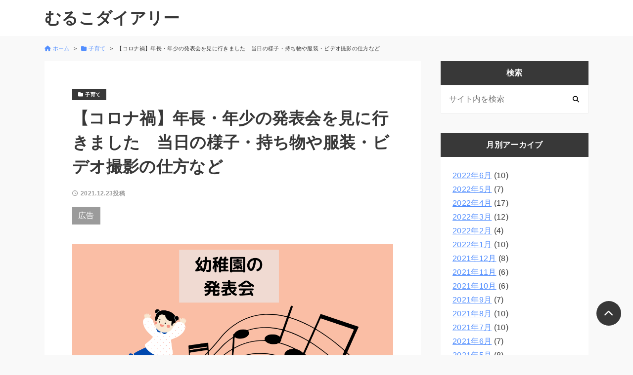

--- FILE ---
content_type: text/html; charset=UTF-8
request_url: https://muruko.com/entry-happyoukai
body_size: 15735
content:
<!DOCTYPE html>
<html lang="ja">
<head prefix="og: http://ogp.me/ns#">
	<meta charset="UTF-8">
	<meta name="viewport" content="width=device-width, initial-scale=1.0">
	<title>【コロナ禍】年長・年少の発表会を見に行きました　当日の様子・持ち物や服装・ビデオ撮影の仕方など | むるこダイアリー</title>
<meta name='robots' content='max-image-preview:large' />
<link rel='dns-prefetch' href='//use.fontawesome.com' />
<link rel='dns-prefetch' href='//fonts.googleapis.com' />
<link rel="alternate" type="application/rss+xml" title="むるこダイアリー &raquo; 【コロナ禍】年長・年少の発表会を見に行きました　当日の様子・持ち物や服装・ビデオ撮影の仕方など のコメントのフィード" href="https://muruko.com/entry-happyoukai/feed" />
<link rel="alternate" title="oEmbed (JSON)" type="application/json+oembed" href="https://muruko.com/wp-json/oembed/1.0/embed?url=https%3A%2F%2Fmuruko.com%2Fentry-happyoukai" />
<link rel="alternate" title="oEmbed (XML)" type="text/xml+oembed" href="https://muruko.com/wp-json/oembed/1.0/embed?url=https%3A%2F%2Fmuruko.com%2Fentry-happyoukai&#038;format=xml" />

<!-- SEO SIMPLE PACK 3.6.2 -->
<meta name="description" content="こんにちは、むるこです。先日、幼稚園の発表会に行ってきました。当日の様子をお伝えしたいと思います。 コロナ禍での発表会の開催の仕方 コロナの為、時間に余裕を持ってスケジュールを組み、1日かけての開催。子どもがいる学年のみ見れるという形でした">
<link rel="canonical" href="https://muruko.com/entry-happyoukai">
<meta property="og:locale" content="ja_JP">
<meta property="og:type" content="article">
<meta property="og:title" content="【コロナ禍】年長・年少の発表会を見に行きました　当日の様子・持ち物や服装・ビデオ撮影の仕方など | むるこダイアリー">
<meta property="og:description" content="こんにちは、むるこです。先日、幼稚園の発表会に行ってきました。当日の様子をお伝えしたいと思います。 コロナ禍での発表会の開催の仕方 コロナの為、時間に余裕を持ってスケジュールを組み、1日かけての開催。子どもがいる学年のみ見れるという形でした">
<meta property="og:url" content="https://muruko.com/entry-happyoukai">
<meta property="og:site_name" content="むるこダイアリー">
<meta name="twitter:card" content="summary_large_image">
<!-- Google Analytics (gtag.js) -->
<script async src="https://www.googletagmanager.com/gtag/js?id=G-CSYZSMNFDY"></script>
<script>
	window.dataLayer = window.dataLayer || [];
	function gtag(){dataLayer.push(arguments);}
	gtag("js", new Date());
	gtag("config", "G-CSYZSMNFDY");
</script>
	<!-- / SEO SIMPLE PACK -->

<style id='wp-img-auto-sizes-contain-inline-css'>
img:is([sizes=auto i],[sizes^="auto," i]){contain-intrinsic-size:3000px 1500px}
/*# sourceURL=wp-img-auto-sizes-contain-inline-css */
</style>
<style id='wp-emoji-styles-inline-css'>

	img.wp-smiley, img.emoji {
		display: inline !important;
		border: none !important;
		box-shadow: none !important;
		height: 1em !important;
		width: 1em !important;
		margin: 0 0.07em !important;
		vertical-align: -0.1em !important;
		background: none !important;
		padding: 0 !important;
	}
/*# sourceURL=wp-emoji-styles-inline-css */
</style>
<style id='wp-block-library-inline-css'>
:root{--wp-block-synced-color:#7a00df;--wp-block-synced-color--rgb:122,0,223;--wp-bound-block-color:var(--wp-block-synced-color);--wp-editor-canvas-background:#ddd;--wp-admin-theme-color:#007cba;--wp-admin-theme-color--rgb:0,124,186;--wp-admin-theme-color-darker-10:#006ba1;--wp-admin-theme-color-darker-10--rgb:0,107,160.5;--wp-admin-theme-color-darker-20:#005a87;--wp-admin-theme-color-darker-20--rgb:0,90,135;--wp-admin-border-width-focus:2px}@media (min-resolution:192dpi){:root{--wp-admin-border-width-focus:1.5px}}.wp-element-button{cursor:pointer}:root .has-very-light-gray-background-color{background-color:#eee}:root .has-very-dark-gray-background-color{background-color:#313131}:root .has-very-light-gray-color{color:#eee}:root .has-very-dark-gray-color{color:#313131}:root .has-vivid-green-cyan-to-vivid-cyan-blue-gradient-background{background:linear-gradient(135deg,#00d084,#0693e3)}:root .has-purple-crush-gradient-background{background:linear-gradient(135deg,#34e2e4,#4721fb 50%,#ab1dfe)}:root .has-hazy-dawn-gradient-background{background:linear-gradient(135deg,#faaca8,#dad0ec)}:root .has-subdued-olive-gradient-background{background:linear-gradient(135deg,#fafae1,#67a671)}:root .has-atomic-cream-gradient-background{background:linear-gradient(135deg,#fdd79a,#004a59)}:root .has-nightshade-gradient-background{background:linear-gradient(135deg,#330968,#31cdcf)}:root .has-midnight-gradient-background{background:linear-gradient(135deg,#020381,#2874fc)}:root{--wp--preset--font-size--normal:16px;--wp--preset--font-size--huge:42px}.has-regular-font-size{font-size:1em}.has-larger-font-size{font-size:2.625em}.has-normal-font-size{font-size:var(--wp--preset--font-size--normal)}.has-huge-font-size{font-size:var(--wp--preset--font-size--huge)}.has-text-align-center{text-align:center}.has-text-align-left{text-align:left}.has-text-align-right{text-align:right}.has-fit-text{white-space:nowrap!important}#end-resizable-editor-section{display:none}.aligncenter{clear:both}.items-justified-left{justify-content:flex-start}.items-justified-center{justify-content:center}.items-justified-right{justify-content:flex-end}.items-justified-space-between{justify-content:space-between}.screen-reader-text{border:0;clip-path:inset(50%);height:1px;margin:-1px;overflow:hidden;padding:0;position:absolute;width:1px;word-wrap:normal!important}.screen-reader-text:focus{background-color:#ddd;clip-path:none;color:#444;display:block;font-size:1em;height:auto;left:5px;line-height:normal;padding:15px 23px 14px;text-decoration:none;top:5px;width:auto;z-index:100000}html :where(.has-border-color){border-style:solid}html :where([style*=border-top-color]){border-top-style:solid}html :where([style*=border-right-color]){border-right-style:solid}html :where([style*=border-bottom-color]){border-bottom-style:solid}html :where([style*=border-left-color]){border-left-style:solid}html :where([style*=border-width]){border-style:solid}html :where([style*=border-top-width]){border-top-style:solid}html :where([style*=border-right-width]){border-right-style:solid}html :where([style*=border-bottom-width]){border-bottom-style:solid}html :where([style*=border-left-width]){border-left-style:solid}html :where(img[class*=wp-image-]){height:auto;max-width:100%}:where(figure){margin:0 0 1em}html :where(.is-position-sticky){--wp-admin--admin-bar--position-offset:var(--wp-admin--admin-bar--height,0px)}@media screen and (max-width:600px){html :where(.is-position-sticky){--wp-admin--admin-bar--position-offset:0px}}

/*# sourceURL=wp-block-library-inline-css */
</style><style id='global-styles-inline-css'>
:root{--wp--preset--aspect-ratio--square: 1;--wp--preset--aspect-ratio--4-3: 4/3;--wp--preset--aspect-ratio--3-4: 3/4;--wp--preset--aspect-ratio--3-2: 3/2;--wp--preset--aspect-ratio--2-3: 2/3;--wp--preset--aspect-ratio--16-9: 16/9;--wp--preset--aspect-ratio--9-16: 9/16;--wp--preset--color--black: #000000;--wp--preset--color--cyan-bluish-gray: #abb8c3;--wp--preset--color--white: #ffffff;--wp--preset--color--pale-pink: #f78da7;--wp--preset--color--vivid-red: #cf2e2e;--wp--preset--color--luminous-vivid-orange: #ff6900;--wp--preset--color--luminous-vivid-amber: #fcb900;--wp--preset--color--light-green-cyan: #7bdcb5;--wp--preset--color--vivid-green-cyan: #00d084;--wp--preset--color--pale-cyan-blue: #8ed1fc;--wp--preset--color--vivid-cyan-blue: #0693e3;--wp--preset--color--vivid-purple: #9b51e0;--wp--preset--gradient--vivid-cyan-blue-to-vivid-purple: linear-gradient(135deg,rgb(6,147,227) 0%,rgb(155,81,224) 100%);--wp--preset--gradient--light-green-cyan-to-vivid-green-cyan: linear-gradient(135deg,rgb(122,220,180) 0%,rgb(0,208,130) 100%);--wp--preset--gradient--luminous-vivid-amber-to-luminous-vivid-orange: linear-gradient(135deg,rgb(252,185,0) 0%,rgb(255,105,0) 100%);--wp--preset--gradient--luminous-vivid-orange-to-vivid-red: linear-gradient(135deg,rgb(255,105,0) 0%,rgb(207,46,46) 100%);--wp--preset--gradient--very-light-gray-to-cyan-bluish-gray: linear-gradient(135deg,rgb(238,238,238) 0%,rgb(169,184,195) 100%);--wp--preset--gradient--cool-to-warm-spectrum: linear-gradient(135deg,rgb(74,234,220) 0%,rgb(151,120,209) 20%,rgb(207,42,186) 40%,rgb(238,44,130) 60%,rgb(251,105,98) 80%,rgb(254,248,76) 100%);--wp--preset--gradient--blush-light-purple: linear-gradient(135deg,rgb(255,206,236) 0%,rgb(152,150,240) 100%);--wp--preset--gradient--blush-bordeaux: linear-gradient(135deg,rgb(254,205,165) 0%,rgb(254,45,45) 50%,rgb(107,0,62) 100%);--wp--preset--gradient--luminous-dusk: linear-gradient(135deg,rgb(255,203,112) 0%,rgb(199,81,192) 50%,rgb(65,88,208) 100%);--wp--preset--gradient--pale-ocean: linear-gradient(135deg,rgb(255,245,203) 0%,rgb(182,227,212) 50%,rgb(51,167,181) 100%);--wp--preset--gradient--electric-grass: linear-gradient(135deg,rgb(202,248,128) 0%,rgb(113,206,126) 100%);--wp--preset--gradient--midnight: linear-gradient(135deg,rgb(2,3,129) 0%,rgb(40,116,252) 100%);--wp--preset--font-size--small: 13px;--wp--preset--font-size--medium: 20px;--wp--preset--font-size--large: 36px;--wp--preset--font-size--x-large: 42px;--wp--preset--spacing--20: 0.44rem;--wp--preset--spacing--30: 0.67rem;--wp--preset--spacing--40: 1rem;--wp--preset--spacing--50: 1.5rem;--wp--preset--spacing--60: 2.25rem;--wp--preset--spacing--70: 3.38rem;--wp--preset--spacing--80: 5.06rem;--wp--preset--shadow--natural: 6px 6px 9px rgba(0, 0, 0, 0.2);--wp--preset--shadow--deep: 12px 12px 50px rgba(0, 0, 0, 0.4);--wp--preset--shadow--sharp: 6px 6px 0px rgba(0, 0, 0, 0.2);--wp--preset--shadow--outlined: 6px 6px 0px -3px rgb(255, 255, 255), 6px 6px rgb(0, 0, 0);--wp--preset--shadow--crisp: 6px 6px 0px rgb(0, 0, 0);}:where(.is-layout-flex){gap: 0.5em;}:where(.is-layout-grid){gap: 0.5em;}body .is-layout-flex{display: flex;}.is-layout-flex{flex-wrap: wrap;align-items: center;}.is-layout-flex > :is(*, div){margin: 0;}body .is-layout-grid{display: grid;}.is-layout-grid > :is(*, div){margin: 0;}:where(.wp-block-columns.is-layout-flex){gap: 2em;}:where(.wp-block-columns.is-layout-grid){gap: 2em;}:where(.wp-block-post-template.is-layout-flex){gap: 1.25em;}:where(.wp-block-post-template.is-layout-grid){gap: 1.25em;}.has-black-color{color: var(--wp--preset--color--black) !important;}.has-cyan-bluish-gray-color{color: var(--wp--preset--color--cyan-bluish-gray) !important;}.has-white-color{color: var(--wp--preset--color--white) !important;}.has-pale-pink-color{color: var(--wp--preset--color--pale-pink) !important;}.has-vivid-red-color{color: var(--wp--preset--color--vivid-red) !important;}.has-luminous-vivid-orange-color{color: var(--wp--preset--color--luminous-vivid-orange) !important;}.has-luminous-vivid-amber-color{color: var(--wp--preset--color--luminous-vivid-amber) !important;}.has-light-green-cyan-color{color: var(--wp--preset--color--light-green-cyan) !important;}.has-vivid-green-cyan-color{color: var(--wp--preset--color--vivid-green-cyan) !important;}.has-pale-cyan-blue-color{color: var(--wp--preset--color--pale-cyan-blue) !important;}.has-vivid-cyan-blue-color{color: var(--wp--preset--color--vivid-cyan-blue) !important;}.has-vivid-purple-color{color: var(--wp--preset--color--vivid-purple) !important;}.has-black-background-color{background-color: var(--wp--preset--color--black) !important;}.has-cyan-bluish-gray-background-color{background-color: var(--wp--preset--color--cyan-bluish-gray) !important;}.has-white-background-color{background-color: var(--wp--preset--color--white) !important;}.has-pale-pink-background-color{background-color: var(--wp--preset--color--pale-pink) !important;}.has-vivid-red-background-color{background-color: var(--wp--preset--color--vivid-red) !important;}.has-luminous-vivid-orange-background-color{background-color: var(--wp--preset--color--luminous-vivid-orange) !important;}.has-luminous-vivid-amber-background-color{background-color: var(--wp--preset--color--luminous-vivid-amber) !important;}.has-light-green-cyan-background-color{background-color: var(--wp--preset--color--light-green-cyan) !important;}.has-vivid-green-cyan-background-color{background-color: var(--wp--preset--color--vivid-green-cyan) !important;}.has-pale-cyan-blue-background-color{background-color: var(--wp--preset--color--pale-cyan-blue) !important;}.has-vivid-cyan-blue-background-color{background-color: var(--wp--preset--color--vivid-cyan-blue) !important;}.has-vivid-purple-background-color{background-color: var(--wp--preset--color--vivid-purple) !important;}.has-black-border-color{border-color: var(--wp--preset--color--black) !important;}.has-cyan-bluish-gray-border-color{border-color: var(--wp--preset--color--cyan-bluish-gray) !important;}.has-white-border-color{border-color: var(--wp--preset--color--white) !important;}.has-pale-pink-border-color{border-color: var(--wp--preset--color--pale-pink) !important;}.has-vivid-red-border-color{border-color: var(--wp--preset--color--vivid-red) !important;}.has-luminous-vivid-orange-border-color{border-color: var(--wp--preset--color--luminous-vivid-orange) !important;}.has-luminous-vivid-amber-border-color{border-color: var(--wp--preset--color--luminous-vivid-amber) !important;}.has-light-green-cyan-border-color{border-color: var(--wp--preset--color--light-green-cyan) !important;}.has-vivid-green-cyan-border-color{border-color: var(--wp--preset--color--vivid-green-cyan) !important;}.has-pale-cyan-blue-border-color{border-color: var(--wp--preset--color--pale-cyan-blue) !important;}.has-vivid-cyan-blue-border-color{border-color: var(--wp--preset--color--vivid-cyan-blue) !important;}.has-vivid-purple-border-color{border-color: var(--wp--preset--color--vivid-purple) !important;}.has-vivid-cyan-blue-to-vivid-purple-gradient-background{background: var(--wp--preset--gradient--vivid-cyan-blue-to-vivid-purple) !important;}.has-light-green-cyan-to-vivid-green-cyan-gradient-background{background: var(--wp--preset--gradient--light-green-cyan-to-vivid-green-cyan) !important;}.has-luminous-vivid-amber-to-luminous-vivid-orange-gradient-background{background: var(--wp--preset--gradient--luminous-vivid-amber-to-luminous-vivid-orange) !important;}.has-luminous-vivid-orange-to-vivid-red-gradient-background{background: var(--wp--preset--gradient--luminous-vivid-orange-to-vivid-red) !important;}.has-very-light-gray-to-cyan-bluish-gray-gradient-background{background: var(--wp--preset--gradient--very-light-gray-to-cyan-bluish-gray) !important;}.has-cool-to-warm-spectrum-gradient-background{background: var(--wp--preset--gradient--cool-to-warm-spectrum) !important;}.has-blush-light-purple-gradient-background{background: var(--wp--preset--gradient--blush-light-purple) !important;}.has-blush-bordeaux-gradient-background{background: var(--wp--preset--gradient--blush-bordeaux) !important;}.has-luminous-dusk-gradient-background{background: var(--wp--preset--gradient--luminous-dusk) !important;}.has-pale-ocean-gradient-background{background: var(--wp--preset--gradient--pale-ocean) !important;}.has-electric-grass-gradient-background{background: var(--wp--preset--gradient--electric-grass) !important;}.has-midnight-gradient-background{background: var(--wp--preset--gradient--midnight) !important;}.has-small-font-size{font-size: var(--wp--preset--font-size--small) !important;}.has-medium-font-size{font-size: var(--wp--preset--font-size--medium) !important;}.has-large-font-size{font-size: var(--wp--preset--font-size--large) !important;}.has-x-large-font-size{font-size: var(--wp--preset--font-size--x-large) !important;}
/*# sourceURL=global-styles-inline-css */
</style>

<style id='classic-theme-styles-inline-css'>
/*! This file is auto-generated */
.wp-block-button__link{color:#fff;background-color:#32373c;border-radius:9999px;box-shadow:none;text-decoration:none;padding:calc(.667em + 2px) calc(1.333em + 2px);font-size:1.125em}.wp-block-file__button{background:#32373c;color:#fff;text-decoration:none}
/*# sourceURL=/wp-includes/css/classic-themes.min.css */
</style>
<link rel='stylesheet' id='bfb_fontawesome_stylesheet-css' href='https://use.fontawesome.com/releases/v5.12.1/css/all.css?ver=6.9' media='all' />
<link rel='stylesheet' id='bfb_font_Montserrat-css' href='https://fonts.googleapis.com/css?family=Montserrat&#038;display=swap&#038;ver=6.9' media='all' />
<link rel='stylesheet' id='sbd-block-style-post-css' href='https://muruko.com/wp-content/plugins/simple-blog-design-for-meril/build/style-index.css?ver=1.2.6' media='all' />
<link rel='stylesheet' id='parent-css' href='https://muruko.com/wp-content/themes/meril/style.css?ver=6.9' media='all' />
<link rel='stylesheet' id='mrl-style-css' href='https://muruko.com/wp-content/themes/meril-child-main/style.css?ver=1.0.0' media='all' />
<link rel='stylesheet' id='mrl-google_fonts-css' href='https://fonts.googleapis.com/css2?family=Noto+Sans%3Awght%40400%3B700&#038;display=swap&#038;ver=1.0.0' media='all' />
<link rel='stylesheet' id='mrl-fontawesome-css' href='https://muruko.com/wp-content/themes/meril/assets/font/css/all.min.css?ver=1.0.0' media='all' />
<link rel='stylesheet' id='sbd_style-css' href='https://muruko.com/?sbd=1&#038;ver=6.9' media='all' />
<link rel='stylesheet' id='sbd-sroll-css-css' href='https://muruko.com/wp-content/plugins/simple-blog-design-for-meril/addon/scroll-hint/style.css?ver=1.0.0' media='all' />
<script src="https://muruko.com/wp-includes/js/jquery/jquery.min.js?ver=3.7.1" id="jquery-core-js"></script>
<script src="https://muruko.com/wp-includes/js/jquery/jquery-migrate.min.js?ver=3.4.1" id="jquery-migrate-js"></script>
<link rel="https://api.w.org/" href="https://muruko.com/wp-json/" /><link rel="alternate" title="JSON" type="application/json" href="https://muruko.com/wp-json/wp/v2/posts/89" /><link rel="EditURI" type="application/rsd+xml" title="RSD" href="https://muruko.com/xmlrpc.php?rsd" />
<meta name="generator" content="WordPress 6.9" />
<link rel='shortlink' href='https://muruko.com/?p=89' />
	<style type="text/css">
	:root {
		
		
		
		
		
			}
	</style>

		</head>


	<body data-rsssl=1 class="wp-singular post-template-default single single-post postid-89 single-format-standard wp-theme-meril wp-child-theme-meril-child-main p-heading-default p-rinker-default" >


		
			
	
	
	<header id="l-header" class="p-header" >
		<div id="js-sp-nav" class="l-contents p-header__inner">

			<!-- ロゴ -->
			<div class="p-header__logo-area">
								<div class="p-header__logo-title">
											<a class="p-header__logo-link" href="https://muruko.com/">
							むるこダイアリー						</a>
									</div>
			</div>

			<!-- メニュー -->
			
		</div>
	</header>

		
	<div id="l-breadcrumb" class="l-contents"><nav class="p-breadcrumb"><ul class="p-breadcrumb__list"><li><a href="https://muruko.com/"><i class="fas fa-home u-mr-icon"></i><span>ホーム</span></a></li><li><a href="https://muruko.com/category/%e5%ad%90%e8%82%b2%e3%81%a6"><i class="fas fa-folder u-mr-icon"></i><span>子育て</span></a></li><li><span>  【コロナ禍】年長・年少の発表会を見に行きました　当日の様子・持ち物や服装・ビデオ撮影の仕方など</span></li></ul></nav></div>
<div id="l-main-container" class="l-contents l-contents--sp-full">
	<main id="l-main">
				<article class="p-article post-89 post type-post status-publish format-standard hentry category-4">

						
				<div class="p-article__inner p-article__grid">

											<!-- カテゴリー出力 -->
						<div class="p-article__category-area">
							<ul class="p-category-list"><li><a class="c-category c-hover-opacity" href="https://muruko.com/category/%e5%ad%90%e8%82%b2%e3%81%a6"><i class="fas fa-folder u-mr-icon"></i><span>子育て</span></a></li></ul>						</div>
					
					<!-- タイトルー出力 -->
					<div class="p-article__title-area">
						<h1 class="p-article__title c-article-ttl"> 【コロナ禍】年長・年少の発表会を見に行きました　当日の様子・持ち物や服装・ビデオ撮影の仕方など</h1>
					</div>

					<!-- 更新日出力 -->
					<p class="p-article__date-area u-text-aside">
						<i class="far fa-clock u-mr-icon"></i><span>2021.12.23投稿</span>					</p>

									</div>
				<div class="p-article__inner p-article__inner--mt-min">
					<!-- 広告表記出力 -->
					<p class="p-article__pr">広告</p>					
				</div>
			
			<!-- アイキャッチ画像出力 -->
			
			<!-- 本文出力 -->
			<div class="p-article__inner">
				<div class="p-article__text-area">
					<figure><img decoding="async" src="https://cdn-ak.f.st-hatena.com/images/fotolife/m/muruko-diary/20211222/20211222115355.png" alt="f:id:muruko-diary:20211222115355p:plain" width="1200" height="630" loading="lazy" title="" class="hatena-fotolife" itemprop="image" /></figure>
<p>こんにちは、むるこです。<br />先日、幼稚園の発表会に行ってきました。<br />当日の様子をお伝えしたいと思います。</p>
<p><!-- [toc] --></p>
<nav class="p-toc"><p class="p-toc__title">この記事の目次</p>
<ol class="p-toc__list">
<li><a class="c-hover-underline" href="#コロナ禍での発表会の開催の仕方">コロナ禍での発表会の開催の仕方</a></li>
<li><a class="c-hover-underline" href="#親服装">【親】服装</a></li>
<li><a class="c-hover-underline" href="#親当日の持ち物">【親】当日の持ち物</a></li>
<li><a class="c-hover-underline" href="#発表会の様子">発表会の様子</a></li>
<li><a class="c-hover-underline" href="#発表会でのビデオ撮影">発表会でのビデオ撮影</a></li>
<li><a class="c-hover-underline" href="#保育園の出し物のクオリティーに思うこと">保育園の出し物のクオリティーに思うこと</a></li>
<li><a class="c-hover-underline" href="#まとめ">まとめ</a></li>
</ol></nav>
<h2 id="コロナ禍での発表会の開催の仕方">コロナ禍での発表会の開催の仕方</h2>
<p>コロナの為、時間に余裕を持ってスケジュールを組み、1日かけての開催。<br />子どもがいる学年のみ見れるという形でした。<br />我が家は年少は午前中。年長は午後。<br />面倒でしたが一度帰ってまた出直しました^^;</p>
<h2 id="親服装">【親】服装</h2>
<p>カジュアルな体温調節がしやすい服装がおすすめです。<br />発表会は冬に開催されることが多いと思います。<br />すると、外が寒くてホールは暑いということがよくあります。<br />今回は換気して窓は全開・保護者各家庭2名までで少人数でホール内は余裕もありましたが、ライトの照明などある為かホール内は暑かったです。<br />私は長袖のTシャツ・ズボン・ジャケット・ストールで行きました。<br />ストールは寒ければ膝に掛けられるのでおすすめ。<br />エコバックをカバンに忍ばせておけば、脱いだジャケットを入れられるので管理が楽です。</p>
<h2 id="親当日の持ち物">【親】当日の持ち物</h2>
<ul>
<li>プログラム（子どもの位置確認）</li>
<li>ビデオ</li>
<li>三脚</li>
<li>デジカメ</li>
<li>スリッパ</li>
<li>外靴をいれるビニール袋</li>
<li>エコバック</li>
<li>飲み物</li>
<li>（お菓子）</li>
</ul>
<p>エコバックは羽織っていたものを入れたり、発表会後持ち帰るものがある可能性もあるので、持っていくと便利です。</p>
<p>発表会後、写真撮影をしたりお友達とはしゃいだりして意外に時間を取られてしまいお腹を空かせることもあります。<br />そうすると、お友達と別れてからどっと疲れが出たうえにお腹もすいて帰る途中でグズグズなんてことになりかねません^^;<br />園内で食べることは禁止されていることが多いですが、帰りの車などでつまめるものがあると良いと思います。</p>
<h2 id="発表会の様子">発表会の様子</h2>
<h3 id="年少ダンス">年少（ダンス）</h3>
<p>次女のクラスはダンスをしました。<br />娘たち、ダンスは得意ですが、いつも端っこの位置なんですよね^^;<br />でも始まってみると自信満々に踊っていました。<br />確かに少しテンポが…なんて思うこともありましたが、チョコチョコ踊る姿がとにかくかわいい！<br />こんなに大きくなって…と娘をビデオで追いかけて撮りながらジーンとする瞬間でした。</p>
<h3 id="年長劇">年長（劇）</h3>
<p>長女のクラスは劇でした。<br />今回、希望の役ができずに「げき、やだな…」と当日まで言っていたので心配しましたが…</p>
<p>本番はニコニコ。<br />歌も大きな声で歌うしセリフも劇中の踊りも完璧(^^)<br />不安なことがあるとすぐ泣く長女ですが、堂々とした姿を見せてくれて涙腺崩壊でした。</p>
<p>終わった後に前担任（パートの先生）が話しかけてくれて「長女ちゃん練習でもすごく頑張っていて、ホールの外にいても通る声がよく聞こえていたんですよ」と…<br />「長女ちゃん、主役でも十分いけましたよね」と名残惜しそうにしてくれました。<br />そう思ってもらえるだけでも十分です(T_T)</p>
<p>長女も今回のことで自信が付いたのか「たくさんの人がいたけど、いつもどおりできた」と嬉しそうに話していました。<br />長女にとって素敵な経験になったようで安心しました。</p>
<p>希望の役に選ばれず落ち込んでいたときの話↓<iframe src="https://hatenablog-parts.com/embed?url=https%3A%2F%2Fmuruko.com%2Fentry-geki-youbou" title="【発表会】幼稚園の劇の配役にモヤモヤ　要望を伝えるって難しい - むるこダイアリー" class="embed-card embed-webcard" scrolling="no" frameborder="0" style="display: block; width: 100%; height: 155px; max-width: 500px; margin: 10px 0px;"></iframe><cite class="hatena-citation"></cite></p>
<h2 id="発表会でのビデオ撮影">発表会でのビデオ撮影</h2>
<p>今回は始めてミラーレスカメラを持って参戦しました。<br />実は、運動会まで使っていたカメラが壊れてしまって…（蓋が閉まってきてしまう）<br />ミラーレスカメラって動画も撮れてアプリを使えば携帯にも送れるんですね！</p>
<p>知らなかった…</p>
<p>今回は使い方が分からないのでミラーレスは旦那の担当。<br />旦那も初心者なのでうまく撮れなかったことを考えて、壊れたビデオカメラも一応持っていきました。（私が撮影。蓋が閉まってきたら手動で直す）</p>
<p>今回の為に買ったミラーレスカメラ↓</p>
<p><div class="hatena-asin-detail hatena-rakuten-detail"><a href="https://hb.afl.rakuten.co.jp/hgc/2079b1e5.08852f13.2079b1e6.89bf28d5/?pc=https%3A%2F%2Fitem.rakuten.co.jp%2Fbiccamera%2F4549292176292%2F&amp;m=http%3A%2F%2Fm.rakuten.co.jp%2Fbiccamera%2Fi%2F13325119%2F"><img decoding="async" src="https://thumbnail.image.rakuten.co.jp/@0_mall/biccamera/cabinet/product/5974/00000008624799_a01.jpg?_ex=128x128" class="hatena-asin-detail-image" alt="キヤノン　CANON EOS Kiss M2 ミラーレス一眼カメラ ブラック EOSKISSM2BKBODY [ボディ単体]" title="キヤノン　CANON EOS Kiss M2 ミラーレス一眼カメラ ブラック EOSKISSM2BKBODY [ボディ単体]"></a></p>
<div class="hatena-asin-detail-info">
<p class="hatena-asin-detail-title"><a href="https://hb.afl.rakuten.co.jp/hgc/2079b1e5.08852f13.2079b1e6.89bf28d5/?pc=https%3A%2F%2Fitem.rakuten.co.jp%2Fbiccamera%2F4549292176292%2F&amp;m=http%3A%2F%2Fm.rakuten.co.jp%2Fbiccamera%2Fi%2F13325119%2F">キヤノン　CANON EOS Kiss M2 ミラーレス一眼カメラ ブラック EOSKISSM2BKBODY [ボディ単体]</a></p>
<ul>
<li><span class="hatena-asin-detail-label">価格:</span> 84700 円</li>
<li><a href="https://hb.afl.rakuten.co.jp/hgc/2079b1e5.08852f13.2079b1e6.89bf28d5/?pc=https%3A%2F%2Fitem.rakuten.co.jp%2Fbiccamera%2F4549292176292%2F&amp;m=http%3A%2F%2Fm.rakuten.co.jp%2Fbiccamera%2Fi%2F13325119%2F" target="_blank" rel="noopener">楽天で詳細を見る</a></li>
</ul>
</div>
<div class="hatena-asin-detail-foot"></div>
</div>
<p>初心者でも写真はびっくりするほどキレイに…動画はレトロな雰囲気に撮れます！</p>
<h3 id="踊りの撮り方">踊りの撮り方</h3>
<p>端っこだった次女。<br />一番端の2番目の席をゲットしましたが…<br />右に左に動くときに真正面だと幕と被ってしまうことがありました(T_T)<br />ビデオ撮影をする時は端の子ほど中央の席に座った方が良いと思います。<br />また、段差のない椅子だと前の人に被るし後ろの人に遠慮して手を高く掲げることも難しいです。<br />本格的に撮りたいなら、席から離れて三脚を立てて撮るか、最後尾の列で手を上げても良い位置で撮るのがおすすめ。</p>
<p>しかし、そうすると《こどもが親の姿を確認できない》というデメリットがあります^^;<br />お父さんお母さんを舞台上から探す子がほとんどなので、見つけられる位置にいる方が子どもにとってはいいんですよね^^;</p>
<h3 id="劇の撮り方">劇の撮り方</h3>
<p>すべて通しで撮りたい場合は、後ろで三脚を立てて舞台全体を撮るのがおすすめ。</p>
<p>DVD販売されるので、全体ではなく子どものみ撮りたい場合は、どんな内容・子どもはどのようなタイミングで出てきそうかなどを予め把握して撮るのが良いと思います。</p>
<ul>
<li>物語の全体の流れ</li>
<li>子どものセリフ</li>
<li>舞台の下手と上手どちらで待機するのか</li>
</ul>
<p>などを事前に子どもから聞いておけばスムーズに撮ることができます。</p>
<p>長女の場合は最前列の席を確保できました！<br />でも近すぎて全体が撮れない^^;<br />なので席からは私の担当で、旦那には最後尾に三脚を立てて撮影してもらいました。<br />そうすることで迫力ある動画と他の子も写っている動画の二通り撮影することができました。</p>
<p>長女にどこにいるか分かったか聞いてみると「おかあさんはわかったけど、おとうさんはみつからなかった」とのこと。</p>
<p>二手に分かれるときれいに取れるし、子どもも親を一人は確認できていいのかなと感じました。</p>
<p>しかし、お遊戯会はDVDの販売があることがほとんどです。<br />劇を撮るのは難しいからか《DVDを買うから自分では撮らない》という家庭が多かったように感じました。</p>
<h2 id="保育園の出し物のクオリティーに思うこと">保育園の出し物のクオリティーに思うこと</h2>
<p>保育士の頃は隣のクラスと同じくらいのレベルや昨年までのレベルにすることに必死になっていました。<br />実際《劇の出来は先生の当たり外れが大きい》なんて言われかなりプレッシャーだったのを覚えています。</p>
<p>年少さんの踊りはさほど違いは出ませんが…<br />今回、親の立場で見ると《劇は確かに違いが出るな》と感じました。<br />隣のクラスはベテランコンビで配役から配置・フォローの仕方が完璧でした。<br />それに引き換え長女のクラスの先生は今年、担任自体が初めて^^;<br />劇中では、配置が悪くて舞台から物が落ちる・小物の出し入れが統一されておらず次の場面まで残ってしまっている・目立つ役と出番の少ない子の差が激しいなど全体的に荒削り（笑）<br />確かにこれだと《先生によって違いが…》なんて言われるんだろうなと思いました^^;</p>
<p>でも、荒削りな中にも子どものことを思ってこの演出にしたんだろうな…セリフを変えたんだろうな…という気持ちだけはよく伝わってきました。</p>
<p>《保育士をしていなければ、この劇を作り上げる大変さや子どもを思っての演出に気付けなかったんだろうな》と思うと保育士を経験して親になって良かったなと思いました。</p>
<p>先生の苦労を知った上で親として思うのは、子どもが出てきて一生懸命やろうとする姿・終わって楽しかったという姿を見られるだけでも十分なんだなということ。<br />なにはともあれ無事に終わって良かった。</p>
<h2 id="まとめ">まとめ</h2>
<p>長女は役決めからいろいろあった幼稚園最後の発表会。<br />次女は始めての発表会。</p>
<p>それぞれが頑張る姿を見られて満足です。</p>
<p>子どもたちも発表会を通してすこしたくましくなったように感じます。<br />これからも成長を見逃さないようにしていきたいと思います。</p>
<p>最後までお読み頂きありがとうございました。</p>
				</div>
			</div>

			<div class="p-article__footer p-article__inner">
				<!-- SNS出力 -->	
				
				<!-- 広告出力 -->
					
										<aside class="p-related">
							<h2 class='p-related__ttl'>関連記事</h2>
							<div class="p-card-list">
																	<article class="p-card c-hover-shadow post-82 post type-post status-publish format-standard hentry category-4">
	<a class="p-card__link-area" href="https://muruko.com/entry-misudo-fukubukuro-2022_">
		<figure class="p-card__img-area c-img-fixed-ratio">
			<img class="p-card-img" src="https://muruko.com/wp-content/themes/meril/assets/images/noimage.png" alt="【2022 ミスタードーナツ福袋】かわいいグッズ＆引き換えカードがスマホのアプリに連携できて使いやすくなりました！ ">
		</figure>
		<h2 class="p-card__title u-lineh-s"> 【2022 ミスタードーナツ福袋】かわいいグッズ＆引き換...</h2>
	</a>
</article>
																	<article class="p-card c-hover-shadow post-162 post type-post status-publish format-standard hentry category-4">
	<a class="p-card__link-area" href="https://muruko.com/entry-kodomonoima-imawotaisetuni">
		<figure class="p-card__img-area c-img-fixed-ratio">
			<img class="p-card-img" src="https://muruko.com/wp-content/themes/meril/assets/images/noimage.png" alt="赤ちゃん返り・イヤイヤ期に思い出したいこと　子どもの今を大切に ">
		</figure>
		<h2 class="p-card__title u-lineh-s"> 赤ちゃん返り・イヤイヤ期に思い出したいこと　子どもの今を...</h2>
	</a>
</article>
																	<article class="p-card c-hover-shadow post-69 post type-post status-publish format-standard hentry category-4">
	<a class="p-card__link-area" href="https://muruko.com/entry-studeut-days">
		<figure class="p-card__img-area c-img-fixed-ratio">
			<img class="p-card-img" src="https://muruko.com/wp-content/themes/meril/assets/images/noimage.png" alt="【30代後半主婦】学生時代に戻りたいと思った時に　やりたいことを始めるのはいつからでも遅くない ">
		</figure>
		<h2 class="p-card__title u-lineh-s"> 【30代後半主婦】学生時代に戻りたいと思った時に　やりた...</h2>
	</a>
</article>
																	<article class="p-card c-hover-shadow post-127 post type-post status-publish format-standard hentry category-4">
	<a class="p-card__link-area" href="https://muruko.com/entry-kosodate-shumi">
		<figure class="p-card__img-area c-img-fixed-ratio">
			<img class="p-card-img" src="https://muruko.com/wp-content/themes/meril/assets/images/noimage.png" alt="【未就園児〜幼児期】子育て中の趣味を考える ">
		</figure>
		<h2 class="p-card__title u-lineh-s"> 【未就園児〜幼児期】子育て中の趣味を考える</h2>
	</a>
</article>
																	<article class="p-card c-hover-shadow post-105 post type-post status-publish format-standard hentry category-4">
	<a class="p-card__link-area" href="https://muruko.com/entry-ryouikusoudan">
		<figure class="p-card__img-area c-img-fixed-ratio">
			<img class="p-card-img" src="https://muruko.com/wp-content/themes/meril/assets/images/noimage.png" alt="【敏感な子】療育センターへ相談に行ってきました　療育センターへのイメージの変化 ">
		</figure>
		<h2 class="p-card__title u-lineh-s"> 【敏感な子】療育センターへ相談に行ってきました　療育セン...</h2>
	</a>
</article>
																	<article class="p-card c-hover-shadow post-56 post type-post status-publish format-standard hentry category-4">
	<a class="p-card__link-area" href="https://muruko.com/entry-nyuuennsiki-2022">
		<figure class="p-card__img-area c-img-fixed-ratio">
			<img class="p-card-img" src="https://muruko.com/wp-content/themes/meril/assets/images/noimage.png" alt="小学校の入学式に行ってきました！ ">
		</figure>
		<h2 class="p-card__title u-lineh-s"> 小学校の入学式に行ってきました！</h2>
	</a>
</article>
															</div>
						</aside>
																								</div>

			<div class="p-comments">
	
	<div class="p-comments-form">
						<div id="respond" class="comment-respond">
		<h3 id="reply-title" class="comment-reply-title">コメントを残す <small><a rel="nofollow" id="cancel-comment-reply-link" href="/entry-happyoukai#respond" style="display:none;">コメントをキャンセル</a></small></h3><form action="https://muruko.com/wp-comments-post.php" method="post" id="commentform" class="comment-form"><p class="comment-notes"><span id="email-notes">メールアドレスが公開されることはありません。</span> <span class="required-field-message"><span class="required">※</span> が付いている欄は必須項目です</span></p><p class="comment-form-comment"><label for="comment">コメント <span class="required">※</span></label> <textarea id="comment" name="comment" cols="45" rows="8" maxlength="65525" required></textarea></p><p class="comment-form-author"><label for="author">名前 <span class="required">※</span></label> <input id="author" name="author" type="text" value="" size="30" maxlength="245" autocomplete="name" required /></p>
<p class="comment-form-email"><label for="email">メール <span class="required">※</span></label> <input id="email" name="email" type="email" value="" size="30" maxlength="100" aria-describedby="email-notes" autocomplete="email" required /></p>
<p class="comment-form-url"><label for="url">サイト</label> <input id="url" name="url" type="url" value="" size="30" maxlength="200" autocomplete="url" /></p>
<p class="comment-form-cookies-consent"><input id="wp-comment-cookies-consent" name="wp-comment-cookies-consent" type="checkbox" value="yes" /> <label for="wp-comment-cookies-consent">次回のコメントで使用するためブラウザーに自分の名前、メールアドレス、サイトを保存する。</label></p>
<p><img src="https://muruko.com/wp-content/siteguard/1625259079.png" alt="CAPTCHA"></p><p><label for="siteguard_captcha">上に表示された文字を入力してください。</label><br /><input type="text" name="siteguard_captcha" id="siteguard_captcha" class="input" value="" size="10" aria-required="true" /><input type="hidden" name="siteguard_captcha_prefix" id="siteguard_captcha_prefix" value="1625259079" /></p><p class="form-submit"><input name="submit" type="submit" id="submit" class="submit" value="コメントを送信" /> <input type='hidden' name='comment_post_ID' value='89' id='comment_post_ID' />
<input type='hidden' name='comment_parent' id='comment_parent' value='0' />
</p><p style="display: none !important;" class="akismet-fields-container" data-prefix="ak_"><label>&#916;<textarea name="ak_hp_textarea" cols="45" rows="8" maxlength="100"></textarea></label><input type="hidden" id="ak_js_1" name="ak_js" value="23"/><script>document.getElementById( "ak_js_1" ).setAttribute( "value", ( new Date() ).getTime() );</script></p></form>	</div><!-- #respond -->
				</div>

</div>

		</article>
		</main>
	<aside id="l-side">
		<div class="l-side-contents">
	
	<section id="search-2" class="l-side-widget widget_search p-widget"><h4 class="p-widget__ttl">検索</h4><form role="search" method="get" class="p-search-form" action="https://muruko.com/" role="search">
	<input type="text" value="" name="s" class="p-search-form__field" placeholder="サイト内を検索" >
	<button type="submit" class="p-search-form__submitn" value="search"><i class="fas fa-search"></i></button>
</form></section><section id="archives-2" class="l-side-widget widget_archive p-widget"><h4 class="p-widget__ttl">月別アーカイブ</h4>
			<ul>
					<li><a href='https://muruko.com/2022/06'>2022年6月</a>&nbsp;(10)</li>
	<li><a href='https://muruko.com/2022/05'>2022年5月</a>&nbsp;(7)</li>
	<li><a href='https://muruko.com/2022/04'>2022年4月</a>&nbsp;(17)</li>
	<li><a href='https://muruko.com/2022/03'>2022年3月</a>&nbsp;(12)</li>
	<li><a href='https://muruko.com/2022/02'>2022年2月</a>&nbsp;(4)</li>
	<li><a href='https://muruko.com/2022/01'>2022年1月</a>&nbsp;(10)</li>
	<li><a href='https://muruko.com/2021/12'>2021年12月</a>&nbsp;(8)</li>
	<li><a href='https://muruko.com/2021/11'>2021年11月</a>&nbsp;(6)</li>
	<li><a href='https://muruko.com/2021/10'>2021年10月</a>&nbsp;(6)</li>
	<li><a href='https://muruko.com/2021/09'>2021年9月</a>&nbsp;(7)</li>
	<li><a href='https://muruko.com/2021/08'>2021年8月</a>&nbsp;(10)</li>
	<li><a href='https://muruko.com/2021/07'>2021年7月</a>&nbsp;(10)</li>
	<li><a href='https://muruko.com/2021/06'>2021年6月</a>&nbsp;(7)</li>
	<li><a href='https://muruko.com/2021/05'>2021年5月</a>&nbsp;(8)</li>
	<li><a href='https://muruko.com/2021/04'>2021年4月</a>&nbsp;(12)</li>
	<li><a href='https://muruko.com/2021/03'>2021年3月</a>&nbsp;(10)</li>
			</ul>

			</section><section id="categories-2" class="l-side-widget widget_categories p-widget"><h4 class="p-widget__ttl">カテゴリー</h4>
			<ul>
					<li class="cat-item cat-item-7"><a href="https://muruko.com/category/hsp%e4%bf%9d%e8%82%b2%e5%a3%ab%e4%bd%93%e9%a8%93%e8%ab%87">HSP保育士体験談</a> (5)
</li>
	<li class="cat-item cat-item-1"><a href="https://muruko.com/category/uncategorized">Uncategorized</a> (1)
</li>
	<li class="cat-item cat-item-10"><a href="https://muruko.com/category/%e3%83%88%e3%82%a4%e3%83%ac%e3%83%88%e3%83%ac%e3%83%bc%e3%83%8b%e3%83%b3%e3%82%b0">トイレトレーニング</a> (2)
</li>
	<li class="cat-item cat-item-5"><a href="https://muruko.com/category/%e3%83%91%e3%83%bc%e3%83%88">パート</a> (7)
</li>
	<li class="cat-item cat-item-3"><a href="https://muruko.com/category/%e4%b8%80%e5%b9%b4%e7%94%9f%ef%bc%86%e5%b9%b4%e4%b8%ad">一年生＆年中</a> (28)
</li>
	<li class="cat-item cat-item-6"><a href="https://muruko.com/category/%e4%bf%9d%e8%82%b2%e5%9c%92">保育園</a> (6)
</li>
	<li class="cat-item cat-item-9"><a href="https://muruko.com/category/%e4%bf%9d%e8%82%b2%e5%9c%92%e9%81%b8%e3%81%b3%e3%83%bb%e5%85%a5%e5%9c%92%e6%ba%96%e5%82%99">保育園選び・入園準備</a> (8)
</li>
	<li class="cat-item cat-item-4"><a href="https://muruko.com/category/%e5%ad%90%e8%82%b2%e3%81%a6">子育て</a> (84)
</li>
	<li class="cat-item cat-item-11"><a href="https://muruko.com/category/%e8%87%aa%e5%b7%b1%e7%b4%b9%e4%bb%8b">自己紹介</a> (1)
</li>
	<li class="cat-item cat-item-8"><a href="https://muruko.com/category/%e9%a3%9f%e4%ba%8b">食事</a> (2)
</li>
			</ul>

			</section><section id="custom_html-2" class="widget_text l-side-widget widget_custom_html p-widget"><h4 class="p-widget__ttl">にほんブログ村</h4><div class="textwidget custom-html-widget"><a href="https://baby.blogmura.com/youji/ranking/in?p_cid=11113757" target="_blank" ><img src="https://b.blogmura.com/baby/youji/88_31.gif" width="88" height="31" border="0" alt="にほんブログ村 子育てブログ 幼児育児へ" /></a><br /><a href="https://baby.blogmura.com/youji/ranking/in?p_cid=11113757">にほんブログ村</a></div></section><section id="custom_html-6" class="widget_text l-side-widget widget_custom_html p-widget"><div class="textwidget custom-html-widget"><a href="https://blogmura.com/profiles/11113757?p_cid=11113757"><img src="https://blogparts.blogmura.com/parts_image/user/pv11113757.gif" alt="PVアクセスランキング にほんブログ村" /></a></div></section><section id="text-2" class="l-side-widget widget_text p-widget"><h4 class="p-widget__ttl">お問い合わせ</h4>			<div class="textwidget"><p><a href="https://muruko.com/otoiawase">お問い合わせフォーム</a></p>
</div>
		</section><section id="text-3" class="l-side-widget widget_text p-widget"><h4 class="p-widget__ttl">プライバシーポリシー</h4>			<div class="textwidget"><p><a href="https://muruko.com/privacy‐policy">プライバシーポリシー</a></p>
</div>
		</section><section id="custom_html-5" class="widget_text l-side-widget widget_custom_html p-widget"><div class="textwidget custom-html-widget"><script async src="https://pagead2.googlesyndication.com/pagead/js/adsbygoogle.js?client=ca-pub-6747569493146360"
     crossorigin="anonymous"></script>
<!-- サイドバー　レスポンシブ -->
<ins class="adsbygoogle"
     style="display:block"
     data-ad-client="ca-pub-6747569493146360"
     data-ad-slot="5822513952"
     data-ad-format="auto"
     data-full-width-responsive="true"></ins>
<script>
     (adsbygoogle = window.adsbygoogle || []).push({});
</script></div></section></div>

			<div class="l-side-contents l-side-contents--sticky">
				<section class="l-side-widget p-widget js_toc_outer_height u-sp-hdn">
					<h4 class="p-widget__ttl">この記事の目次</h4>
					<div class="p-widget__box p-widget__box--max-height js_toc_inner_position">	
						<ol class="p-toc__list p-toc__list--side js-toc-strong">
<li><a class="c-hover-underline" href="#コロナ禍での発表会の開催の仕方">コロナ禍での発表会の開催の仕方</a></li>
<li><a class="c-hover-underline" href="#親服装">【親】服装</a></li>
<li><a class="c-hover-underline" href="#親当日の持ち物">【親】当日の持ち物</a></li>
<li><a class="c-hover-underline" href="#発表会の様子">発表会の様子</a></li>
<li><a class="c-hover-underline" href="#発表会でのビデオ撮影">発表会でのビデオ撮影</a></li>
<li><a class="c-hover-underline" href="#保育園の出し物のクオリティーに思うこと">保育園の出し物のクオリティーに思うこと</a></li>
<li><a class="c-hover-underline" href="#まとめ">まとめ</a></li>
</ol>					</div>
				</section>
			</div>
				</aside>
</div>

<footer id="l-footer" class="p-footer">
	<div class="l-contents l-contents-inner-s p-footer__inner">
		
				
		
		
		
		
		<div class="p-footer__privacy-area">
			<p class="p-footer__privacy">
									&copy; 
					2026&nbspむるこダイアリー					All rights reserved.
							</p>
		</div>
	</div>
</footer>

<div id='js-page-top' class="p-page-top">
	<a id='js-page-top-link' class="p-page-top__link"><i class="fas fa-chevron-up"></i></a>
</div>

<script type="speculationrules">
{"prefetch":[{"source":"document","where":{"and":[{"href_matches":"/*"},{"not":{"href_matches":["/wp-*.php","/wp-admin/*","/wp-content/uploads/*","/wp-content/*","/wp-content/plugins/*","/wp-content/themes/meril-child-main/*","/wp-content/themes/meril/*","/*\\?(.+)"]}},{"not":{"selector_matches":"a[rel~=\"nofollow\"]"}},{"not":{"selector_matches":".no-prefetch, .no-prefetch a"}}]},"eagerness":"conservative"}]}
</script>
<script src="https://muruko.com/wp-content/plugins/blog-floating-button/js/jquery.cookie.js?ver=6.9" id="bfb_js_cookie-js"></script>
<script src="https://muruko.com/wp-content/themes/meril/assets/js/common.js?ver=1.0.0" id="mrl-common-js"></script>
<script src="https://muruko.com/wp-includes/js/comment-reply.min.js?ver=6.9" id="comment-reply-js" async data-wp-strategy="async" fetchpriority="low"></script>
<script src="https://muruko.com/wp-content/plugins/simple-blog-design-for-meril/addon/scroll-hint/scroll-hint.js?ver=1.0.0" id="sbd-editor-js-js"></script>
<script src="https://muruko.com/wp-content/plugins/simple-blog-design-for-meril/addon/scroll-hint/index.js?ver=1.0.0" id="index-js-js"></script>
<script id="wp-emoji-settings" type="application/json">
{"baseUrl":"https://s.w.org/images/core/emoji/17.0.2/72x72/","ext":".png","svgUrl":"https://s.w.org/images/core/emoji/17.0.2/svg/","svgExt":".svg","source":{"concatemoji":"https://muruko.com/wp-includes/js/wp-emoji-release.min.js?ver=6.9"}}
</script>
<script type="module">
/*! This file is auto-generated */
const a=JSON.parse(document.getElementById("wp-emoji-settings").textContent),o=(window._wpemojiSettings=a,"wpEmojiSettingsSupports"),s=["flag","emoji"];function i(e){try{var t={supportTests:e,timestamp:(new Date).valueOf()};sessionStorage.setItem(o,JSON.stringify(t))}catch(e){}}function c(e,t,n){e.clearRect(0,0,e.canvas.width,e.canvas.height),e.fillText(t,0,0);t=new Uint32Array(e.getImageData(0,0,e.canvas.width,e.canvas.height).data);e.clearRect(0,0,e.canvas.width,e.canvas.height),e.fillText(n,0,0);const a=new Uint32Array(e.getImageData(0,0,e.canvas.width,e.canvas.height).data);return t.every((e,t)=>e===a[t])}function p(e,t){e.clearRect(0,0,e.canvas.width,e.canvas.height),e.fillText(t,0,0);var n=e.getImageData(16,16,1,1);for(let e=0;e<n.data.length;e++)if(0!==n.data[e])return!1;return!0}function u(e,t,n,a){switch(t){case"flag":return n(e,"\ud83c\udff3\ufe0f\u200d\u26a7\ufe0f","\ud83c\udff3\ufe0f\u200b\u26a7\ufe0f")?!1:!n(e,"\ud83c\udde8\ud83c\uddf6","\ud83c\udde8\u200b\ud83c\uddf6")&&!n(e,"\ud83c\udff4\udb40\udc67\udb40\udc62\udb40\udc65\udb40\udc6e\udb40\udc67\udb40\udc7f","\ud83c\udff4\u200b\udb40\udc67\u200b\udb40\udc62\u200b\udb40\udc65\u200b\udb40\udc6e\u200b\udb40\udc67\u200b\udb40\udc7f");case"emoji":return!a(e,"\ud83e\u1fac8")}return!1}function f(e,t,n,a){let r;const o=(r="undefined"!=typeof WorkerGlobalScope&&self instanceof WorkerGlobalScope?new OffscreenCanvas(300,150):document.createElement("canvas")).getContext("2d",{willReadFrequently:!0}),s=(o.textBaseline="top",o.font="600 32px Arial",{});return e.forEach(e=>{s[e]=t(o,e,n,a)}),s}function r(e){var t=document.createElement("script");t.src=e,t.defer=!0,document.head.appendChild(t)}a.supports={everything:!0,everythingExceptFlag:!0},new Promise(t=>{let n=function(){try{var e=JSON.parse(sessionStorage.getItem(o));if("object"==typeof e&&"number"==typeof e.timestamp&&(new Date).valueOf()<e.timestamp+604800&&"object"==typeof e.supportTests)return e.supportTests}catch(e){}return null}();if(!n){if("undefined"!=typeof Worker&&"undefined"!=typeof OffscreenCanvas&&"undefined"!=typeof URL&&URL.createObjectURL&&"undefined"!=typeof Blob)try{var e="postMessage("+f.toString()+"("+[JSON.stringify(s),u.toString(),c.toString(),p.toString()].join(",")+"));",a=new Blob([e],{type:"text/javascript"});const r=new Worker(URL.createObjectURL(a),{name:"wpTestEmojiSupports"});return void(r.onmessage=e=>{i(n=e.data),r.terminate(),t(n)})}catch(e){}i(n=f(s,u,c,p))}t(n)}).then(e=>{for(const n in e)a.supports[n]=e[n],a.supports.everything=a.supports.everything&&a.supports[n],"flag"!==n&&(a.supports.everythingExceptFlag=a.supports.everythingExceptFlag&&a.supports[n]);var t;a.supports.everythingExceptFlag=a.supports.everythingExceptFlag&&!a.supports.flag,a.supports.everything||((t=a.source||{}).concatemoji?r(t.concatemoji):t.wpemoji&&t.twemoji&&(r(t.twemoji),r(t.wpemoji)))});
//# sourceURL=https://muruko.com/wp-includes/js/wp-emoji-loader.min.js
</script>
<script type="application/ld+json">[{"@context":"http:\/\/schema.org","@type":"Article","mainEntityOfPage":"https:\/\/muruko.com\/entry-happyoukai","headline":"\u3010\u30b3\u30ed\u30ca\u798d\u3011\u5e74\u9577\u30fb\u5e74\u5c11\u306e\u767a\u8868\u4f1a\u3092\u898b\u306b\u884c\u304d\u307e\u3057\u305f\u3000\u5f53\u65e5\u306e\u69d8\u5b50\u30fb\u6301\u3061\u7269\u3084\u670d\u88c5\u30fb\u30d3\u30c7\u30aa\u64ae\u5f71\u306e\u4ed5\u65b9\u306a\u3069","image":{"@type":"ImageObject","url":"https:\/\/muruko.com\/wp-content\/themes\/meril\/assets\/images\/noimage.png","width":"1024","height":"576"},"datePublished":"2021-12-23T19:04:22+0900","dateModified":"2021-12-23T19:04:22+0900","author":{"@type":"Person","name":"muruko-diary"},"description":"\u3053\u3093\u306b\u3061\u306f\u3001\u3080\u308b\u3053\u3067\u3059\u3002\u5148\u65e5\u3001\u5e7c\u7a1a\u5712\u306e\u767a\u8868\u4f1a\u306b\u884c\u3063\u3066\u304d\u307e\u3057\u305f\u3002\u5f53\u65e5\u306e\u69d8\u5b50\u3092\u304a\u4f1d\u3048\u3057\u305f\u3044\u3068\u601d\u3044\u307e\u3059\u3002 \u30b3\u30ed\u30ca\u798d\u3067\u306e\u767a\u8868\u4f1a\u306e\u958b\u50ac\u306e\u4ed5\u65b9 \u30b3\u30ed\u30ca\u306e\u70ba\u3001\u6642\u9593\u306b\u4f59\u88d5\u3092\u6301\u3063\u3066\u30b9\u30b1\u30b8\u30e5\u30fc\u30eb\u3092\u7d44\u307f\u30011\u65e5\u304b\u3051\u3066\u306e\u958b\u50ac\u3002\u5b50\u3069\u3082\u304c\u3044\u308b\u5b66\u5e74\u306e\u307f [&hellip;]"},{"@context":"http:\/\/schema.org","@type":"BreadcrumbList","name":"\u30d1\u30f3\u304f\u305a\u30ea\u30b9\u30c8","itemListElement":[{"@type":"ListItem","position":1,"item":{"name":"\u30db\u30fc\u30e0","@id":"https:\/\/muruko.com\/"}},{"@type":"ListItem","position":2,"item":{"name":"\u5b50\u80b2\u3066","@id":"https:\/\/muruko.com\/category\/%e5%ad%90%e8%82%b2%e3%81%a6"}},{"@type":"ListItem","position":3,"item":{"name":"\u3010\u30b3\u30ed\u30ca\u798d\u3011\u5e74\u9577\u30fb\u5e74\u5c11\u306e\u767a\u8868\u4f1a\u3092\u898b\u306b\u884c\u304d\u307e\u3057\u305f\u3000\u5f53\u65e5\u306e\u69d8\u5b50\u30fb\u6301\u3061\u7269\u3084\u670d\u88c5\u30fb\u30d3\u30c7\u30aa\u64ae\u5f71\u306e\u4ed5\u65b9\u306a\u3069","@id":"https:\/\/muruko.com\/entry-happyoukai"}}]}]</script>
</body>
</html>


--- FILE ---
content_type: text/html; charset=utf-8
request_url: https://hatenablog-parts.com/embed?url=https%3A%2F%2Fmuruko.com%2Fentry-geki-youbou
body_size: 1326
content:
<!DOCTYPE html>
<html
  lang="ja"
  >

  <head>
    <meta charset="utf-8"/>
    <meta name="viewport" content="initial-scale=1.0"/>
    <meta name="googlebot" content="noindex,indexifembedded" />

    <title></title>

    
<script
  id="embed-gtm-data-layer-loader"
  data-data-layer-page-specific=""
>
(function() {
  function loadDataLayer(elem, attrName) {
    if (!elem) { return {}; }
    var json = elem.getAttribute(attrName);
    if (!json) { return {}; }
    return JSON.parse(json);
  }

  var globalVariables = loadDataLayer(
    document.documentElement,
    'data-data-layer'
  );
  var pageSpecificVariables = loadDataLayer(
    document.getElementById('embed-gtm-data-layer-loader'),
    'data-data-layer-page-specific'
  );

  var variables = [globalVariables, pageSpecificVariables];

  if (!window.dataLayer) {
    window.dataLayer = [];
  }

  for (var i = 0; i < variables.length; i++) {
    window.dataLayer.push(variables[i]);
  }
})();
</script>

<!-- Google Tag Manager -->
<script>(function(w,d,s,l,i){w[l]=w[l]||[];w[l].push({'gtm.start':
new Date().getTime(),event:'gtm.js'});var f=d.getElementsByTagName(s)[0],
j=d.createElement(s),dl=l!='dataLayer'?'&l='+l:'';j.async=true;j.src=
'https://www.googletagmanager.com/gtm.js?id='+i+dl;f.parentNode.insertBefore(j,f);
})(window,document,'script','dataLayer','GTM-P4CXTW');</script>
<!-- End Google Tag Manager -->











    
<link rel="stylesheet" type="text/css" href="https://cdn.blog.st-hatena.com/css/embed.css?version=ce040fcbad0d42a5e1cae88990dad0"/>


    <script defer id="blogcard-js" src="https://cdn.blog.st-hatena.com/js/blogcard.js?version=ce040fcbad0d42a5e1cae88990dad0"></script>
  </head>
  <body class="body-iframe page-embed hatena-web-card">

    <div class="embed-wrapper">
      <div class="embed-wrapper-inner">
        
        <div class="embed-content ">
          
          <div class="entry-body">
            <h2 class="entry-title">
              <a href="https://muruko.com/entry-geki-youbou" target="_blank" data-track-component="entry_title">【発表会】幼稚園の劇の配役にモヤモヤ　要望を伝えるって難しい | むるこダイアリー</a>
            </h2>
            <div class="entry-content">
              こんにちは、むるこです。 発表会で劇をする年長さんが多いと思います。自分の子が希望の役になれなかった・出番が少ない・悪役になってしまった…親としてはモヤモヤすることも多いですよね。 実際、保育士時代は、運動会・発表会（お遊戯会）に関するクレ
            </div>
          </div>
        </div>
        <div class="embed-footer">
          
          <a href="https://muruko.com/entry-geki-youbou" target="_blank" data-track-component="blog_domain"><img src="https://cdn-ak.favicon.st-hatena.com?url=https%3A%2F%2Fmuruko.com%2Fentry-geki-youbou" alt="muruko.com" title="muruko.com" class="favicon"> muruko.com</a>
          
          <img src="https://s.st-hatena.com/entry.count.image?uri=https%3A%2F%2Fmuruko.com%2Fentry-geki-youbou" alt="" class="star-count" />
          <a href="https://b.hatena.ne.jp/entry/s/muruko.com/entry-geki-youbou" target="_blank" data-track-component="bookmark_count_image"><img src="https://b.hatena.ne.jp/entry/image/https://muruko.com/entry-geki-youbou" class="bookmark-count"></a>
        </div>
      </div>
    </div>
  </body>
</html>


--- FILE ---
content_type: text/html; charset=utf-8
request_url: https://www.google.com/recaptcha/api2/aframe
body_size: 266
content:
<!DOCTYPE HTML><html><head><meta http-equiv="content-type" content="text/html; charset=UTF-8"></head><body><script nonce="T20IrlZjZo_3OF4mE6jo0A">/** Anti-fraud and anti-abuse applications only. See google.com/recaptcha */ try{var clients={'sodar':'https://pagead2.googlesyndication.com/pagead/sodar?'};window.addEventListener("message",function(a){try{if(a.source===window.parent){var b=JSON.parse(a.data);var c=clients[b['id']];if(c){var d=document.createElement('img');d.src=c+b['params']+'&rc='+(localStorage.getItem("rc::a")?sessionStorage.getItem("rc::b"):"");window.document.body.appendChild(d);sessionStorage.setItem("rc::e",parseInt(sessionStorage.getItem("rc::e")||0)+1);localStorage.setItem("rc::h",'1768620323226');}}}catch(b){}});window.parent.postMessage("_grecaptcha_ready", "*");}catch(b){}</script></body></html>

--- FILE ---
content_type: text/css
request_url: https://muruko.com/wp-content/themes/meril/style.css?ver=6.9
body_size: 9313
content:
@charset "UTF-8";
/*
Theme Name: Meril
Author:            Meril Inc.
Author URI:        https://meril.co.jp/
Version: 2.0.0
License: GNU General Public License v2 or later
Tested up to: WordPress 6.5
Requires PHP: 7.4
*/
:root {
	--the-max-width: 1100px;
	--paddong-body-side: 1rem;
	--default-font-size: 16px;
	--default-font-family: "Noto Sans JP", sans-serif;
	--f1: 2.074rem;
	--f2: 1.728rem;
	--f3: 1.44rem;
	--f4: 1.2rem;
	--f5: 1rem;
	--f6: 0.875rem;
	--f6-plus: max(0.75rem, 12px);
	--f7: max(0.694rem, 10px);
	--fmin: 10px;
	--text-color: #383838;
	--main-color: #383838;
	--sub-color: #707070;
	--bg-color: #f9f9f9;
	--link-color: #538fff;
	--border-color: #efefef;
	--gray-text-color: #9b9b9b;
	--topic-color: #383838;
	--bg-gray-color: rgba(0, 0, 0, 0.1);
	--shadow-m: 3px 3px 12px -2px rgba(0, 0, 0, 0.1);
	--shadow-s: 3px 3px 12px -2px rgba(0, 0, 0, 0.05);
	--transition-m: 0.3s;
	--bg-color-header: #fff;
	--bg-color-footter: #fff;
	--text-color-header: #383838;
	--text-color-footer: #383838;
}

/**
* 初期化
*/
html {
	font-size: var(--default-font-size);
	font-weight: 400;
	box-sizing: border-box;
	margin: 0;
	padding: 0;
	vertical-align: baseline;
	border: 0;
	word-wrap: break-word;
}

body,
h1,
h2,
h3,
h4,
ul,
ol,
dl,
li,
dt,
dd,
p,
div,
span,
img,
a,
table,
tr,
th,
td,
blockquote,
pre,
code {
	font-weight: 400;
	box-sizing: border-box;
	margin: 0;
	padding: 0;
	vertical-align: baseline;
	border: 0;
}

h1,
h2,
h3,
h4,
h5,
h6,
p {
	word-break: break-all;
}

article,
header,
footer,
aside,
figure,
figcaption,
nav,
section {
	display: block;
	margin: 0;
	box-sizing: border-box;
}

ol,
ul {
	list-style: none;
	list-style-type: none;
}

a {
	color: var(--link-color);
}

body {
	font-family: var(--default-font-family);
	line-height: 1.75;
	margin: 0;
	letter-spacing: 0.02em;
	color: var(--text-color);
	background-color: var(--bg-color);
	-ms-text-size-adjust: 100%;
	-webkit-text-size-adjust: 100%;
}

img {
	max-width: 100%;
	height: auto;
	vertical-align: bottom;
	image-rendering: -webkit-optimize-contrast;
}

input:focus,
select:focus {
	outline: none;
}

/**
* レイアウト
*/
#l-breadcrumb {
	margin-top: 1em;
	margin-bottom: 1em;
}
#l-breadcrumb + #l-pickup, #l-breadcrumb + #l-main-container {
	margin-top: 0;
}
@media screen and (min-width: 768px) {
	#l-breadcrumb + #l-pickup, #l-breadcrumb + #l-main-container {
		margin-top: 0;
	}
}

#l-header-image {
	margin-top: 32px;
	margin-bottom: 32px;
}
@media screen and (min-width: 768px) {
	#l-header-image {
		margin-top: 40px;
		margin-bottom: 40px;
	}
}

#l-header-bar {
	background-color: var(--topic-color);
}

#l-pickup {
	margin-top: 32px;
	margin-bottom: 32px;
}
@media screen and (min-width: 768px) {
	#l-pickup {
		margin-top: 40px;
		margin-bottom: 40px;
	}
}

#l-main-container {
	margin-top: 32px;
	margin-bottom: 80px;
}
@media screen and (min-width: 768px) {
	#l-main-container {
		display: flex;
		justify-content: space-between;
		margin-top: 40px;
		margin-bottom: 96px;
	}
}

#l-main {
	flex: 0 0 calc(71% - 20px);
	overflow: hidden;
}
#l-main > *:not(:first-child) {
	margin-top: 32px;
}
@media screen and (min-width: 768px) {
	#l-main > *:not(:first-child) {
		margin-top: 40px;
	}
}

@media screen and (max-width: 767px) {
	#l-side {
		margin-top: 40px;
	}
}
@media screen and (min-width: 768px) {
	#l-side {
		flex: 0 0 calc(29% - 20px);
	}
}

/**
* コンテンツの最大幅や左右の余白を設定する
*/
.l-contents {
	width: 100%;
	padding: 0 var(--paddong-body-side);
}
@media screen and (min-width: 768px) {
	.l-contents {
		max-width: calc(var(--the-max-width) + var(--paddong-body-side) + var(--paddong-body-side));
		margin: 0 auto;
	}
}

@media screen and (max-width: 767px) {
	.l-contents--sp-full {
		padding-left: 0;
		padding-right: 0;
	}
}

.l-side-contents:not(:empty) + .l-side-contents {
	margin-top: 32px;
}
@media screen and (min-width: 768px) {
	.l-side-contents:not(:empty) + .l-side-contents {
		margin-top: 40px;
	}
}
@media screen and (max-width: 767px) {
	.l-side-contents {
		width: 100%;
		padding: 0 var(--paddong-body-side);
	}
}
@media screen and (min-width: 768px) {
	.l-side-contents--sticky {
		position: sticky;
		top: 40px;
	}
}

.l-side-widget + .l-side-widget {
	margin-top: 32px;
}
@media screen and (min-width: 768px) {
	.l-side-widget + .l-side-widget {
		margin-top: 40px;
	}
}

/**
* コンテンツ間の上下の余白を設定する
*/
.l-contents-inner {
	padding: 40px 0;
	width: 100%;
}
@media screen and (min-width: 768px) {
	.l-contents-inner {
		padding: 64px 0;
	}
}

.l-contents-inner-s {
	padding-top: 32px;
	padding-bottom: 32px;
}
@media screen and (min-width: 768px) {
	.l-contents-inner-s {
		padding-top: 40px;
		padding-bottom: 40px;
	}
}

/**
* 1カラム
*/
@media screen and (min-width: 768px) {
	.l-1col-site #l-main-container {
		flex-direction: column;
	}
}
@media screen and (min-width: 768px) {
	.l-1col-site .l-contents:not(.p-header__inner):not(.p-footer__inner) {
		max-width: calc(760px + var(--paddong-body-side) + var(--paddong-body-side));
	}
}
@media screen and (min-width: 768px) {
	.l-1col-site #l-side {
		margin-top: 72px;
	}
}

/**
* 記事ページスタイル
*/
.p-article {
	background-color: #fff;
	padding: 2.5em 0;
}
@media screen and (min-width: 768px) {
	.p-article {
		padding: 3.5em 0;
	}
}
.p-article__inner, .p-comments .p-comments-form .comment-respond {
	padding: 0 1em;
	margin: 2.5em 0 0;
}
.p-article__inner:first-child, .p-comments .p-comments-form .comment-respond:first-child {
	margin-top: 0;
}
@media screen and (min-width: 768px) {
	.p-article__inner, .p-comments .p-comments-form .comment-respond {
		padding: 0 3.5em;
	}
}
.p-article__inner--mt-min {
	margin-top: 1em !important;
}
.p-article__grid {
	display: grid;
	-moz-column-gap: 12px;
	     column-gap: 12px;
	row-gap: 12px;
	grid-template: "g-article__category g-article__category" auto "g-article__title g-article__title" auto "g-article__date g-article__tags" auto/minmax(110px, 33%) 1fr;
}
@media screen and (min-width: 768px) {
	.p-article__grid {
		-moz-column-gap: 24px;
		     column-gap: 24px;
		grid-template: "g-article__category g-article__category" auto "g-article__title g-article__title" auto "g-article__date g-article__tags" auto/minmax(110px, auto) 1fr;
	}
}
.p-article__category-area {
	grid-area: g-article__category;
}
.p-article__title-area {
	grid-area: g-article__title;
	margin-bottom: 12px;
}
@media screen and (min-width: 768px) {
	.p-article__title-area {
		margin-bottom: 8px;
	}
}
.p-article__date-area {
	grid-area: g-article__date;
}
.p-article__tags-area {
	grid-area: g-article__tags;
}
.p-article__img-area {
	margin: 2.5em 0 0;
}
.p-article__footer {
	margin-top: 3.5em;
	display: flex;
	flex-direction: column;
	gap: 2.08em;
}
@media screen and (min-width: 768px) {
	.p-article__footer {
		margin-top: 4.5em;
		gap: 2.32em;
	}
}
.p-article__pr {
	padding: 0.5em 0.75em;
	line-height: 1.3;
	display: inline-block;
	background-color: var(--gray-text-color);
	color: #fff;
}
.p-article__pr--initial {
	background-color: var(--gray-text-color);
	color: #fff;
	padding: 0.5em 0.75em;
	line-height: 1.3;
}
.p-article__pr--low {
	background-color: #f7f7f7;
	color: var(--text-color);
	padding: 0.75em 1em;
	line-height: 1.5;
}

/**
* 記事本文内スタイル　直下
*/
.p-article__text-area > * {
	margin-top: 2em;
	margin-bottom: 2em;
	max-width: 100%;
}
.p-article__text-area > *:first-child {
	margin-top: 0;
}
.p-article__text-area > *:last-child {
	margin-bottom: 0;
}
.p-article__text-area > ul {
	list-style-type: disc;
	padding-left: 1em;
}
.p-article__text-area > ul li {
	padding: 0.2em 0;
}
.p-article__text-area > ol {
	padding-left: 1em;
}
.p-article__text-area > ol li {
	padding: 0.2em 0;
	list-style-type: decimal;
}
.p-article__text-area > blockquote {
	padding: 40px;
	background: var(--bg-color);
	position: relative;
}
.p-article__text-area > blockquote::before {
	content: "“";
	color: #888;
	display: inline-block;
	font-size: 6.75rem;
	left: 0.2em;
	line-height: 1;
	position: absolute;
	top: -0.2em;
}
.p-article__text-area > blockquote cite {
	margin-top: 24px;
	font-size: var(--f6);
	display: block;
	color: var(--gray-text-color);
}
.p-article__text-area > blockquote cite a {
	color: var(--gray-text-color);
}
.p-article__text-area > figcaption {
	color: var(--gray-text-color);
	font-size: var(--f6);
	margin-top: -16px;
}
.p-article__text-area > img {
	width: auto;
	max-width: 100%;
}
.p-article__text-area > figure {
	margin-right: auto;
	margin-left: auto;
	text-align: center;
}

/**
* 記事内スタイル　直下意外
*/
.p-article__text-area table {
	width: 100%;
	border-collapse: collapse;
	letter-spacing: 0;
	border: 1px solid var(--gray-text-color);
}
.p-article__text-area table th,
.p-article__text-area table td {
	border-collapse: collapse;
	letter-spacing: 0;
	border: 1px solid var(--gray-text-color);
}
.p-article__text-area table th,
.p-article__text-area table thead {
	font-weight: 700;
	padding: 1em;
	text-align: left;
	vertical-align: top;
	color: #222;
	background-color: var(--bg-color);
}
.p-article__text-area table td {
	padding: 1em;
	text-align: left;
	vertical-align: top;
	width: auto;
}

/**
* 見出し共通スタイル
*/
.p-article__text-area > h2,
.p-related__ttl {
	margin-bottom: -0.75rem;
	font-weight: 700;
	line-height: 1.5;
	font-size: var(--f3);
	margin-top: 2.08em;
}
@media screen and (min-width: 768px) {
	.p-article__text-area > h2,
	.p-related__ttl {
		font-size: var(--f2);
		margin-top: 2.32em;
	}
}

.p-article__text-area > h3,
.p-article__text-area > h4,
.p-article__text-area > h5,
.p-article__text-area > h6 {
	margin-bottom: -0.25rem;
	font-weight: 700;
	line-height: 1.5;
}
.p-article__text-area > h3 {
	font-size: var(--f4);
	margin-top: 2.5rem;
}
@media screen and (min-width: 768px) {
	.p-article__text-area > h3 {
		font-size: var(--f3);
		margin-top: 3rem;
	}
}
.p-article__text-area > h4 {
	font-size: var(--f5);
	margin-top: 2.5rem;
}
@media screen and (min-width: 768px) {
	.p-article__text-area > h4 {
		font-size: var(--f4);
		margin-top: 3rem;
	}
}
.p-article__text-area > h5 {
	font-size: var(--f5);
	margin-top: 2.5rem;
	color: var(--main-color);
}
@media screen and (min-width: 768px) {
	.p-article__text-area > h5 {
		font-size: var(--f5);
		margin-top: 3rem;
	}
}

/**
* 見出しデフォルトスタイル
*/
.p-heading-default .p-article__text-area > h2,
.p-heading-default .p-related__ttl {
	position: relative;
	padding: 0.87em 0.87em 0.87em 1.21em;
	background-color: var(--bg-color);
}
@media screen and (min-width: 768px) {
	.p-heading-default .p-article__text-area > h2,
	.p-heading-default .p-related__ttl {
		padding: 0.87em 0.87em 0.87em 1.44em;
	}
}
.p-heading-default .p-article__text-area > h2::before,
.p-heading-default .p-related__ttl::before {
	content: "";
	position: absolute;
	top: 50%;
	left: 0;
	transform: translateY(-50%);
	width: 8px;
	height: 1.44em;
	background-color: var(--main-color);
}
@media screen and (min-width: 768px) {
	.p-heading-default .p-article__text-area > h2::before,
	.p-heading-default .p-related__ttl::before {
		width: 10px;
	}
}
.p-heading-default .p-article__text-area > h3 {
	border-left: solid 5px var(--main-color);
	padding: 0.25em 0 0.5em 1em;
	border-bottom: 1px dashed var(--main-color);
}
.p-heading-default .p-article__text-area > h4 {
	border-bottom: 1px dashed var(--main-color);
	padding-bottom: 0.5em;
}

/**
* 見出しパターン２
*/
.p-heading-ptn2 .p-article__text-area > h2,
.p-heading-ptn2 .p-related__ttl {
	padding: 1.02em 1.22em;
	background-color: var(--main-color);
	color: #fff;
}
@media screen and (min-width: 768px) {
	.p-heading-ptn2 .p-article__text-area > h2,
	.p-heading-ptn2 .p-related__ttl {
		padding: 0.87em 1.01em;
	}
}
.p-heading-ptn2 .p-article__text-area > h3 {
	background-color: var(--bg-color);
	padding: 0.75em 1em;
	border-top: 3px solid var(--main-color);
	border-bottom: 3px solid var(--main-color);
}
@media screen and (min-width: 768px) {
	.p-heading-ptn2 .p-article__text-area > h3 {
		padding: 1em 1.25em;
	}
}
.p-heading-ptn2 .p-article__text-area > h4 {
	background-color: var(--bg-color);
	padding: 0.75em;
}
@media screen and (min-width: 768px) {
	.p-heading-ptn2 .p-article__text-area > h4 {
		padding: 1em;
	}
}

/**
* 見出しパターン3
*/
.p-heading-ptn3 .p-article__text-area > h2,
.p-heading-ptn3 .p-related__ttl {
	position: relative;
	padding: 1.02em 1.22em;
	background-color: var(--main-color);
	color: #fff;
	border-radius: 5px;
	margin-bottom: 0;
}
@media screen and (min-width: 768px) {
	.p-heading-ptn3 .p-article__text-area > h2,
	.p-heading-ptn3 .p-related__ttl {
		padding: 0.87em 1.01em;
	}
}
.p-heading-ptn3 .p-article__text-area > h2::after,
.p-heading-ptn3 .p-related__ttl::after {
	position: absolute;
	content: "";
	top: 100%;
	left: 30px;
	border: 15px solid transparent;
	border-top: 15px solid var(--main-color);
	width: 0;
	height: 0;
}
.p-heading-ptn3 .p-article__text-area > h3 {
	background-color: var(--bg-color);
	padding: 0.75em 1em;
	border-radius: 5px;
	border-bottom: 3px solid rgba(0, 0, 0, 0.16);
}
@media screen and (min-width: 768px) {
	.p-heading-ptn3 .p-article__text-area > h3 {
		padding: 1em 1.25em;
	}
}
.p-heading-ptn3 .p-article__text-area > h4::after {
	content: "";
	height: 3px;
	background-color: var(--main-color);
	border-radius: 50px;
	display: block;
	margin-top: 0.75em;
}

/**
* スタイルは見出しと揃えて可変させるが、マージントップは0にする
*/
.p-related__ttl {
	margin-top: 0;
}

/**
* タイトルー
*/
.c-article-ttl {
	font-size: var(--f3);
	font-weight: 700;
	line-height: 1.5;
}
@media screen and (min-width: 768px) {
	.c-article-ttl {
		font-size: var(--f1);
	}
}

.c-archive-ttl {
	font-size: var(--f4);
	font-weight: 700;
	background-color: #fff;
	border-bottom: 2px solid var(--main-color);
	padding: 0.83em;
}
@media screen and (min-width: 768px) {
	.c-archive-ttl {
		font-size: var(--f3);
		padding: 1.39em;
	}
}

/**
* カテゴリーラベル
*/
.c-category {
	background-color: var(--main-color);
	padding: 0.35rem 0.5rem;
	line-height: 1;
	text-decoration: none;
	display: inline-block;
	color: #fff;
	font-size: var(--fmin);
	font-weight: 700;
}
.c-category span {
	font-weight: 700;
}
@media screen and (min-width: 768px) {
	.c-category {
		padding: 0.375rem 0.75rem;
	}
}

/**
* タグ
*/
.c-tag > a {
	text-decoration: none;
}
.c-tag > a:hover {
	color: var(--text-color);
	transition: var(--transition-m);
}

/**
* ボタン
*/
.c-btn, form #submit, .p-comments .p-comments-list .comment-reply-link {
	font-size: var(--f7);
	padding: 0.625em 2em;
	border-radius: 35px;
	text-decoration: none;
	font-weight: 700;
	line-height: 1;
	transition: var(--transition-m);
	color: var(--link-color);
	border: 1px solid var(--link-color);
	display: inline-flex;
	background-color: #fff;
}
.c-btn::after, form #submit::after, .p-comments .p-comments-list .comment-reply-link::after {
	content: "\f054";
	font-family: "Font Awesome 5 Free";
	margin-left: 0.4em;
}
.c-btn:hover, form #submit:hover, .p-comments .p-comments-list .comment-reply-link:hover {
	background-color: var(--link-color);
	color: #fff;
}

/**
* 画像
*/
.c-img-fixed-ratio {
	width: 100%;
	height: auto;
	position: relative;
}
.c-img-fixed-ratio::before {
	content: "";
	display: block;
	padding-top: 56.25%;
}
.c-img-fixed-ratio img {
	margin: auto;
	position: absolute;
	width: auto;
	height: auto;
	max-width: 100%;
	max-height: 100%;
	top: 0;
	left: 0;
	right: 0;
	bottom: 0;
}

/**
* ホバー時の動き
*/
.c-hover-slideline {
	position: relative;
}
.c-hover-slideline::after {
	position: absolute;
	bottom: 0;
	left: 0;
	width: 100%;
	height: 1px;
	content: "";
	transition: var(--transition-m);
	transform: scale(0, 1);
	transform-origin: left top;
	background: var(--text-color-header);
}
.c-hover-slideline:hover::after {
	transform: scale(1, 1);
}

.c-hover-shadow:hover {
	box-shadow: var(--shadow-m);
	transform: translateY(-4px);
	transition: var(--transition-m);
}

.c-hover-enlarge:hover {
	transform: scale(1.2);
	transition: var(--transition-m);
}

.c-hover-opacity:hover {
	opacity: 0.8;
	transition: var(--transition-m);
}

.c-hover-underline:hover {
	text-decoration: underline;
	transition: var(--transition-m);
}

/**
* パンくず
*/
.p-breadcrumb {
	font-size: var(--f7);
}
.p-breadcrumb__list {
	display: flex;
	align-items: center;
	overflow-x: scroll;
	word-break: keep-all;
	white-space: nowrap;
	-webkit-overflow-scrolling: touch;
}
.p-breadcrumb__list a {
	text-decoration: none;
}
.p-breadcrumb__list li:not(:last-of-type)::after {
	content: ">";
	padding: 0 0.75em;
}

/**
* プロフィール
*/
.p-profile {
	background-color: #fff;
	word-break: break-all;
}
.p-profile__inner {
	padding: 2em;
}
.p-profile__img-area {
	text-align: center;
}
.p-profile__img {
	width: 110px;
	height: 110px;
	border-radius: 50%;
}
.p-profile__name {
	font-weight: 700;
	text-align: center;
	margin-top: 16px;
}
.p-profile__job {
	font-size: var(--f7);
	margin-top: 8px;
	text-align: center;
}
.p-profile__text-area {
	font-size: var(--f6);
	margin-top: 24px;
}
.p-profile__text-area a {
	color: var(--text-color);
	text-decoration: none;
	border-bottom: 1px dashed var(--text-color);
}
.p-profile__text-area a:hover {
	opacity: 0.5;
	transition: var(--transition-m);
}
.p-profile__btn-area {
	margin-top: 24px;
	text-align: center;
}
.p-profile__sns-area {
	background-color: var(--sub-color);
	color: #fff;
	padding: 1.5em 1em;
	display: flex;
	justify-content: center;
	flex-wrap: wrap;
}
.p-profile__sns-area a {
	display: block;
	color: #fff;
	overflow: hidden;
	text-decoration: none;
	font-size: var(--f3);
	padding: 0 0.75em;
}
@media screen and (min-width: 768px) {
	.p-profile__sns-area a {
		padding: 0 0.5em;
		font-size: var(--f4);
	}
}

/**
* ページトップ
*/
.p-page-top {
	position: fixed;
	right: 16px;
	bottom: 40px;
	z-index: 1000;
}
@media screen and (min-width: 768px) {
	.p-page-top {
		bottom: 60px;
		right: 24px;
	}
}
.p-page-top__link {
	color: #fff;
	width: 50px;
	height: 50px;
	font-size: 1.2rem;
	background-color: var(--main-color);
	display: flex;
	justify-content: center;
	align-items: center;
	border-radius: 50%;
}

/**
* 目次
*/
.p-toc {
	background-color: var(--bg-color);
	padding: 2.5em 1.25em;
}
@media screen and (min-width: 768px) {
	.p-toc {
		padding: 3.5em 2.5em;
	}
}
.p-toc__title {
	font-size: var(--f4);
	font-weight: 700;
	text-align: center;
}
.p-toc:has(.p-toc__toggle) .p-toc__title {
	display: flex;
	justify-content: space-between;
	align-items: center;
}
.p-toc__toggle {
	-webkit-appearance: none;
	   -moz-appearance: none;
	        appearance: none;
	border: none;
	color: #fff;
	font-size: var(--f7);
	cursor: pointer;
	margin-left: 2em;
	letter-spacing: 0.02em;
	background-color: var(--gray-text-color);
	line-height: 1;
	padding: 0.6em;
}
.p-toc__toggle:hover {
	opacity: 0.8;
}
.p-toc__title + .p-toc__list {
	margin-top: 32px;
}
.p-toc__list {
	counter-reset: toc;
	font-size: var(--f6);
	margin-bottom: -16px;
}
.p-toc__list--side > li::before {
	top: 0.3em;
}
.p-toc__list--side li a {
	padding: 2px 6px;
}
.p-toc__list li {
	position: relative;
	margin-bottom: 16px;
}
.p-toc__list li a {
	text-decoration: none;
	color: var(--text-color);
	display: block;
	transition: var(--transition-m);
}
.p-toc__list > li {
	padding: 0 0 0 2em;
}
.p-toc__list > li > a {
	font-weight: 700;
}
.p-toc__list > li::before {
	font-size: 1em;
	position: absolute;
	left: 0;
	display: block;
	box-sizing: content-box;
	width: 1.5em;
	height: 1.5em;
	padding: 0;
	color: #fff;
	line-height: 1.5;
	text-align: center;
	background-color: var(--main-color);
	border-radius: 50%;
	content: counter(toc);
	counter-increment: toc;
	border: none;
	transform: scale(0.8);
	top: 0.2em;
}
.p-toc__h3 {
	margin-top: 16px;
}
.p-toc__h3 > li {
	margin-bottom: 8px;
}
.p-toc__h3 > li a {
	display: flex;
	align-items: flex-start;
}
.p-toc__h3 > li a::before {
	border: 5px solid transparent;
	border-left: 8px solid #555;
	content: "";
	margin-top: 0.5em;
}
.p-toc__highlight {
	font-weight: 700 !important;
	background-color: #e1ecff;
}

/**
* 検索
*/
.p-search-form {
	position: relative;
}
.p-search-form__field {
	font-size: 1rem;
	padding: 1em;
	width: 100%;
	border: 1px solid var(--border-color);
	color: var(--gray-text-color);
	box-sizing: border-box;
	background-color: #fff !important;
}
.p-search-form__submitn {
	position: absolute;
	top: 50%;
	right: 1em;
	transform: translateY(-50%);
	border: none;
	background: none;
	display: inline-block;
	cursor: pointer;
}

/**
* 広告
*/
.p-ad-unit {
	text-align: center;
}
.p-ad-unit--horizontally {
	display: flex;
	justify-content: center;
}
.p-ad-unit--horizontally > * {
	flex: 0 0 47.5%;
}
.p-ad-unit--horizontally > *:not(:first-child) {
	margin-left: 5%;
}

/**
* ブログカード
*/
.p-blogcard {
	text-decoration: none;
	width: 100%;
	height: auto;
	background-color: #fff;
	display: grid;
	-moz-column-gap: 12px;
	     column-gap: 12px;
	row-gap: 8px;
	border: 1px solid var(--gray-text-color);
	border-radius: 5px;
	padding: 1em;
	text-align: left;
	grid-template: "g-blogcard__img g-blogcard__title" auto "g-blogcard__img g-blogcard__excerpt" 1fr "g-blogcard__img g-blogcard__btn" auto/minmax(110px, 30%) auto;
}
@media screen and (min-width: 630px) {
	.p-blogcard {
		-moz-column-gap: 16px;
		     column-gap: 16px;
		row-gap: 12px;
		grid-template: "g-blogcard__img g-blogcard__title" auto "g-blogcard__img g-blogcard__excerpt" 1fr "g-blogcard__img g-blogcard__btn" auto/minmax(150px, 30%) auto;
	}
}
.p-blogcard__img-area {
	grid-area: g-blogcard__img;
}
.p-blogcard__title-area {
	grid-area: g-blogcard__title;
	text-decoration: none;
	color: var(--text-color);
	font-weight: 700;
	font-size: var(--f5);
	word-break: break-all;
}
@media screen and (min-width: 630px) {
	.p-blogcard__title-area {
		font-size: var(--f5);
	}
}
.p-blogcard__excerpt-area {
	grid-area: g-blogcard__excerpt;
	font-size: var(--f6-plus);
	word-break: break-all;
	margin-top: -8px;
	color: var(--gray-text-color);
	text-decoration: none;
}
@media screen and (max-width: 767px) {
	.p-blogcard__excerpt-area {
		display: none;
	}
}
.p-blogcard__date-area {
	grid-area: g-blogcard__date;
	align-self: center;
	text-decoration: none;
}
@media screen and (min-width: 630px) {
	.p-blogcard__date-area.u-text-aside, .c-tag > a.p-blogcard__date-area {
		font-size: var(--f6-plus);
	}
}
.p-blogcard__btn-area {
	grid-area: g-blogcard__btn;
	justify-self: end;
	margin-top: -6px;
}
.p-blogcard__btn {
	padding: 0.5em 2em;
}

.wp-block-embed figcaption {
	font-size: var(--f6-plus);
	color: var(--gray-text-color);
	margin-top: 0;
	text-align: left;
}

/**
* RINKER設定
*/
.p-rinker-default div.yyi-rinker-contents ul.yyi-rinker-links {
	flex-direction: column;
	margin: 0;
}
.p-rinker-default div.yyi-rinker-contents ul.yyi-rinker-links > li {
	margin-bottom: 0 !important;
	margin-right: 0 !important;
	margin-left: 0 !important;
	margin-top: 0;
	align-self: stretch;
}
.p-rinker-default div.yyi-rinker-contents ul.yyi-rinker-links > li:not(:first-of-type) {
	margin-top: 10px;
}

.p-rinker-style02 div.yyi-rinker-contents ul.yyi-rinker-links {
	margin: 0;
	margin-left: -2px;
}

div.yyi-rinker-contents div.yyi-rinker-box {
	padding: 1.5em !important;
	align-items: flex-start;
}
@media screen and (max-width: 767px) {
	div.yyi-rinker-contents div.yyi-rinker-box {
		flex-direction: column;
	}
}

ul.yyi-rinker-links a.yyi-rinker-link {
	box-shadow: 0 1px 6px 0 rgba(0, 0, 0, 0.12);
}

div.yyi-rinker-info ul.yyi-rinker-links li {
	box-shadow: none;
}

div.yyi-rinker-contents ul.yyi-rinker-links li a {
	padding-top: 0.4em;
	padding-bottom: 0.4em;
	text-align: center;
	height: 100%;
}

div.yyi-rinker-contents div.yyi-rinker-image {
	width: 100%;
	max-width: 200px;
	min-width: 175px;
	margin: 0 auto;
}
@media screen and (min-width: 768px) {
	div.yyi-rinker-contents div.yyi-rinker-image {
		max-width: 25%;
		min-width: auto;
	}
}

div.yyi-rinker-contents div.yyi-rinker-title a {
	font-weight: 700;
}

div.yyi-rinker-contents div.yyi-rinker-info {
	width: 100%;
	padding-left: 0;
	margin-top: 1em;
}
@media screen and (min-width: 768px) {
	div.yyi-rinker-contents div.yyi-rinker-info {
		padding-left: 1.5em;
		margin-top: 0;
	}
}

div.yyi-rinker-contents div.yyi-rinker-detail {
	line-height: 1;
	padding: 10px 0 20px !important;
	color: #999;
}

div.yyi-rinker-detail div.brand,
div.yyi-rinker-detail div.price-box {
	font-size: 0.8em !important;
}

div.yyi-rinker-detail div:not(:last-child) {
	padding-bottom: 8px;
}

div.yyi-rinker-contents ul.yyi-rinker-links li a:hover {
	opacity: 0.5;
	transition: var(--transition-m);
}

/**
* WPForms Lite設定
*/
div.wpforms-container-full .wpforms-form .wpforms-submit-container {
	text-align: center !important;
}

div.wpforms-container-full .wpforms-form button[type=submit] {
	border: 1px solid var(--link-color);
	border-radius: 35px;
	color: var(--link-color);
	font-weight: 700;
	padding: 0.625em 2em;
	text-decoration: none;
	transition: var(--transition-m);
	background-color: #fff;
	min-width: 200px;
}
div.wpforms-container-full .wpforms-form button[type=submit]:hover {
	background-color: var(--link-color);
	color: #fff;
}

.wpforms-form {
	padding: 2em 0.5em;
	border: 3px solid var(--border-color);
	background-color: var(--bg-color);
}
@media screen and (min-width: 768px) {
	.wpforms-form {
		padding: 3em 1.5em;
	}
}

div.wpforms-container-full .wpforms-form .wpforms-field {
	padding: 1em;
}

div.wpforms-container-full .wpforms-form input.wpforms-field-medium,
div.wpforms-container-full .wpforms-form select.wpforms-field-medium,
div.wpforms-container-full .wpforms-form .wpforms-field-row.wpforms-field-medium {
	max-width: none;
}

div.wpforms-container-full .wpforms-form .wpforms-field-description,
div.wpforms-container-full .wpforms-form .wpforms-field-limit-text {
	color: var(--gray-text-color);
}

div.wpforms-container-full .wpforms-form .wpforms-submit-container {
	padding: 1.5em 0 0 0;
}

/**
* Youtube埋め込み時のスタイル
*/
.is-provider-youtube .wp-block-embed__wrapper {
	position: relative;
	width: 100%;
	height: 0;
	padding-top: 56.25%;
}

.is-provider-youtube .wp-block-embed__wrapper iframe {
	position: absolute;
	top: 0;
	left: 0;
	width: 100% !important;
	height: 100% !important;
}

/**
* ウジェットアーカイブのドロップダウンのスタイル
*/
.widget_archive select {
	height: auto;
	padding: 1em;
	width: 100%;
	border: 1px solid var(--border-color);
	font-size: 1rem;
}
.widget_archive label.screen-reader-text {
	display: none;
}

/**
* debug時のスタイル
*/
.xdebug-var-dump small {
	display: block;
}
.xdebug-var-dump font {
	display: block;
}

/**
* パスワード保護中のスタイル
*/
.post-password-form p:not(:first-child) {
	text-align: center;
}
.post-password-form p > label {
	font-size: 0;
	text-align: center;
	-moz-text-align-last: left;
	     text-align-last: left;
}
.post-password-form input[type=password] {
	font-size: var(--f5);
	border-radius: 2px;
	color: #333;
	border: 1px solid #ccc;
	line-height: 1.3;
}
.post-password-form input[type=submit] {
	margin: 1em auto 0;
	background-color: #fff;
	border: 1px solid var(--link-color);
	border-radius: 35px;
	color: var(--link-color);
	font-weight: 700;
	min-width: 250px;
	padding: 0.625em 2em;
	text-decoration: none;
	transition: var(--transition-m);
	font-size: var(--f5);
}

/**
* CTA
*/
.p-cta {
	background-color: var(--bg-color-footter);
	padding: 2em 1.25em;
	display: flex;
	flex-direction: column;
	gap: 1em;
}
@media screen and (min-width: 768px) {
	.p-cta {
		padding: 2.5em 1.75em;
		gap: 1.5em;
	}
}
.p-cta__title {
	font-size: var(--f4);
	font-weight: 700;
	line-height: 1.5;
	text-align: center;
}
@media screen and (min-width: 768px) {
	.p-cta__title {
		font-size: var(--f3);
	}
}
.p-cta__img {
	text-align: center;
}
.p-cta__text {
	font-weight: 700;
}
.p-cta__btn {
	text-align: center;
}
.p-cta__link {
	background-color: var(--main-color);
	color: #fff;
	border: 0;
	border-radius: 3px;
	box-shadow: 0 -4px 0 rgba(0, 0, 0, 0.1) inset;
	cursor: pointer;
	font-weight: 700;
	padding: 0.75em 2.5em;
	text-align: center;
	text-decoration: none;
	overflow-wrap: break-word;
	display: inline-block;
	min-width: 25%;
}

/**
* カード
*/
.p-card-list {
	display: flex;
	flex-wrap: wrap;
	margin: 2em -12px -12px 0;
}
.p-card-list > * {
	margin: 0 12px 12px 0;
	flex: 0 0 calc(50% - 12px);
}
@media screen and (min-width: 768px) {
	.p-card-list {
		margin: 2em -20px -20px 0;
	}
	.p-card-list > * {
		margin: 0 20px 20px 0;
		flex: 0 0 calc(33.3333333333% - 20px);
	}
}
@media screen and (min-width: 768px) {
	.p-card-list--full > * {
		flex: 0 0 calc(25% - 20px);
	}
}

.p-card {
	background-color: #fff;
	box-shadow: var(--shadow-s);
}
.p-card__link-area {
	text-decoration: none;
}
.p-card__title {
	font-weight: 700;
	font-size: var(--f6-plus);
	color: var(--text-color);
	padding: 1em;
}

/**
* フッター
*/
.p-footer {
	background-color: var(--bg-color-footter);
}
.p-footer__nav-area {
	color: var(--text-color-footer);
}
.p-footer__privacy-area {
	color: var(--text-color-footer);
}
.p-footer__privacy-area:not(:first-child) {
	margin-top: 24px;
}
@media screen and (min-width: 768px) {
	.p-footer__privacy-area:not(:first-child) {
		margin-top: 32px;
	}
}
.p-footer__privacy {
	text-align: center;
	font-size: var(--f7);
}

/**
* フッターウィジェット関連
*/
.p-footer-widget-unit {
	display: flex;
	flex-direction: column;
	gap: 1.5rem;
	margin-bottom: 32px;
}
.p-footer-widget-unit > * {
	flex: 1;
}
@media screen and (min-width: 768px) {
	.p-footer-widget-unit {
		gap: 2.5rem;
		flex-direction: row;
		margin-bottom: 45px;
	}
}

.p-footer-widget {
	font-size: var(--f6);
}
.p-footer-widget > div:not(.p-profile):not(.p-ad-unit), .p-footer-widget > ul {
	background-color: transparent !important;
	padding: 0 !important;
	color: var(--text-color-footer);
}
.p-footer-widget > div:not(.p-profile):not(.p-ad-unit) a, .p-footer-widget > ul a {
	color: var(--text-color-footer);
}
.p-footer-widget__ttl {
	font-weight: 700;
	border-bottom: 1px solid var(--text-color-footer);
	padding-bottom: 0.5em;
	font-size: var(--f5);
	margin-bottom: 1em;
	color: var(--text-color-footer);
}
@media screen and (min-width: 768px) {
	.p-footer-widget__ttl {
		font-size: var(--f4);
	}
}
.p-footer-widget + .p-footer-widget {
	margin-top: 32px;
}
@media screen and (min-width: 768px) {
	.p-footer-widget + .p-footer-widget {
		margin-top: 40px;
	}
}
.p-footer-widget .p-list-simple-unit {
	padding: 0;
}
.p-footer-widget .p-list-simple:first-of-type .p-list-simple__inner {
	padding-top: 0;
}
.p-footer-widget .p-list-simple__inner {
	padding-left: 0;
	padding-right: 0;
}
.p-footer-widget .p-list-simple__title {
	color: var(--text-color-footer);
}
.p-footer-widget .p-profile {
	color: var(--text-color);
}
.p-footer-widget .p-profile__sns-area {
	background-color: transparent;
	border-top: 1px dashed var(--sub-color);
}
.p-footer-widget .p-profile__sns-area a {
	color: var(--text-color);
}

/**
* ヘッダー
*/
.p-header {
	background-color: var(--bg-color-header);
}
.p-header__inner {
	display: flex;
	align-items: center;
	padding-top: 1.25em;
	padding-bottom: 1.25em;
	position: relative;
}
@media screen and (min-width: 768px) {
	.p-header__inner {
		justify-content: space-between;
	}
}
.p-header__logo-area {
	max-width: 80%;
}
@media screen and (min-width: 768px) {
	.p-header__logo-area {
		margin-right: 40px;
		min-width: 100px;
		max-width: 500px;
	}
}
.p-header__logo-area a {
	display: block;
}
.p-header__logo-title {
	margin: 0;
}
.p-header__logo-link {
	font-weight: 700;
	line-height: 1;
	display: inline-block;
	text-decoration: none;
	color: var(--text-color-header);
	font-size: var(--f3);
}
@media screen and (min-width: 768px) {
	.p-header__logo-link {
		font-size: var(--f1);
	}
}
@media screen and (min-width: 768px) {
	.p-header--layout02-pc .p-header__logo-area {
		margin-right: 0;
	}
}
@media screen and (min-width: 768px) {
	.p-header--layout02-pc .p-header__inner {
		flex-direction: column;
		justify-content: center;
		gap: 1rem;
	}
}
@media screen and (max-width: 767px) {
	.p-header--layout02-sp .p-header__inner {
		justify-content: center;
	}
}
@media screen and (max-width: 767px) {
	.p-header--layout03-sp .p-header__inner {
		flex-direction: row-reverse;
	}
	.p-header--layout03-sp .p-menu-btn {
		right: auto;
		left: 1.25em;
	}
	.p-header--layout03-sp .p-sitenav-sp {
		padding-left: 80px;
	}
}
.p-header--sticky {
	position: sticky;
	top: 0;
	z-index: 2000;
	box-shadow: var(--shadow-s);
}

.p-header-bar * {
	font-weight: 400;
	display: block;
	color: #fff !important;
	text-align: center;
	font-size: 0.85rem;
	line-height: 1.25;
}
.p-header-bar a {
	text-decoration: none;
}
.p-header-bar span {
	padding: 8px 0;
}

.p-header-image img {
	width: 100%;
	max-width: 100%;
}

/**
* 記事リスト
*/
.p-list-unit {
	display: grid;
	grid-template-columns: 1fr;
	row-gap: 10px;
}
@media screen and (min-width: 768px) {
	.p-list-unit {
		row-gap: 20px;
	}
}
@media screen and (min-width: 768px) {
	.p-list-unit--layout03-pc {
		-moz-column-gap: 20px;
		     column-gap: 20px;
		grid-template-columns: repeat(2, 1fr);
	}
}
@media screen and (max-width: 767px) {
	.p-list-unit--layout02-sp {
		padding: 0 var(--paddong-body-side);
	}
}
@media screen and (max-width: 767px) {
	.p-list-unit--layout03-sp {
		-moz-column-gap: 10px;
		     column-gap: 10px;
		grid-template-columns: repeat(2, 1fr);
		padding: 0 var(--paddong-body-side);
	}
}

.p-list {
	background-color: #fff;
	padding: 1em;
	display: grid;
	-moz-column-gap: 12px;
	     column-gap: 12px;
	row-gap: 8px;
	grid-template: "g-list__img g-list__category" auto "g-list__img g-list__title" 1fr "g-list__date g-list__tags" auto/minmax(100px, 33%) 1fr;
}
@media screen and (min-width: 768px) {
	.p-list {
		-moz-column-gap: 24px;
		     column-gap: 24px;
		row-gap: 20px;
		padding: 1.5em;
		grid-template: "g-list__img g-list__category g-list__category" auto "g-list__img g-list__title g-list__title" 1fr "g-list__img g-list__date g-list__tags" auto/36% auto 1fr;
	}
}
.p-list__img-area {
	grid-area: g-list__img;
}
.p-list__category-area {
	grid-area: g-list__category;
	line-height: 1;
	margin-bottom: -4px;
}
@media screen and (min-width: 768px) {
	.p-list__category-area {
		margin-bottom: -12px;
	}
}
.p-list__title-area {
	grid-area: g-list__title;
	text-decoration: none;
}
.p-list__date-area {
	grid-area: g-list__date;
}
.p-list__tags-area {
	grid-area: g-list__tags;
}
.p-list__title {
	font-size: var(--f6);
	font-weight: 700;
	color: var(--text-color);
}
@media screen and (min-width: 768px) {
	.p-list__title {
		font-size: var(--f4);
	}
}

@media screen and (min-width: 768px) {
	.p-list-unit--layout02-pc .p-list,
	.p-list-unit--layout03-pc .p-list {
		row-gap: 0;
		padding: 0 0 1.5rem 0;
		grid-template: "g-list__img g-list__img" auto "g-list__category g-list__date" auto "g-list__title g-list__title" 1fr "g-list__tags g-list__tags" auto/1fr auto;
	}
}
@media screen and (min-width: 768px) {
	.p-list-unit--layout02-pc .p-list__title-area,
	.p-list-unit--layout03-pc .p-list__title-area {
		margin-top: 1rem;
		padding-right: 1.5rem;
		padding-left: 1.5rem;
	}
}
@media screen and (min-width: 768px) {
	.p-list-unit--layout02-pc .p-list__category-area,
	.p-list-unit--layout03-pc .p-list__category-area {
		margin-top: 1.5rem;
		padding-left: 1.5rem;
	}
}
@media screen and (min-width: 768px) {
	.p-list-unit--layout02-pc .p-list__date-area,
	.p-list-unit--layout03-pc .p-list__date-area {
		margin-top: 1.5rem;
		padding-right: 1.5rem;
	}
}
@media screen and (min-width: 768px) {
	.p-list-unit--layout02-pc .p-list__tags-area,
	.p-list-unit--layout03-pc .p-list__tags-area {
		margin-top: 1.5rem;
		padding-right: 1.5rem;
		padding-left: 1.5rem;
	}
}

@media screen and (max-width: 767px) {
	.p-list-unit--layout02-sp .p-list,
	.p-list-unit--layout03-sp .p-list {
		row-gap: 0;
		padding: 0 0 1rem 0;
		grid-template: "g-list__img g-list__img" auto "g-list__category g-list__date" auto "g-list__title g-list__title" 1fr "g-list__tags g-list__tags" auto/1fr auto;
	}
}
@media screen and (max-width: 767px) {
	.p-list-unit--layout02-sp .p-list__title-area,
	.p-list-unit--layout03-sp .p-list__title-area {
		margin-top: 1rem;
		padding-right: 1rem;
		padding-left: 1rem;
	}
}
@media screen and (max-width: 767px) {
	.p-list-unit--layout02-sp .p-list__category-area,
	.p-list-unit--layout03-sp .p-list__category-area {
		margin-top: 1rem;
		padding-left: 1rem;
	}
}
@media screen and (max-width: 767px) {
	.p-list-unit--layout02-sp .p-list__date-area,
	.p-list-unit--layout03-sp .p-list__date-area {
		margin-top: 1rem;
		padding-right: 1rem;
	}
}
@media screen and (max-width: 767px) {
	.p-list-unit--layout02-sp .p-list__tags-area,
	.p-list-unit--layout03-sp .p-list__tags-area {
		margin-top: 1rem;
		padding-right: 1rem;
		padding-left: 1rem;
	}
}

@media screen and (max-width: 767px) {
	.p-list-unit--layout03-sp .p-list {
		row-gap: 0;
		padding: 0 0 1rem 0;
		grid-template: "g-list__img g-list__img" auto "g-list__category g-list__category" auto "g-list__date g-list__date" auto "g-list__title g-list__title" 1fr "g-list__tags g-list__tags" auto/1fr auto;
	}
}
@media screen and (max-width: 767px) {
	.p-list-unit--layout03-sp .p-list__category-area {
		padding-right: 1rem;
	}
}
@media screen and (max-width: 767px) {
	.p-list-unit--layout03-sp .p-list__date-area {
		padding-left: 1rem;
	}
}

/**
* シンプル記事リスト
*/
.p-list-simple-unit {
	padding: 0.5em 0;
	display: grid;
	grid-template-columns: 1fr;
}

.p-list-simple__inner {
	padding: 1em;
	display: grid;
	-moz-column-gap: 12px;
	     column-gap: 12px;
	row-gap: 8px;
	grid-template: "g-list-simple__img g-list-simple__title" auto "g-list-simple__img g-list-simple__date" auto/minmax(100px, 33%) 1fr;
}
.p-list-simple:not(:last-of-type) {
	border-bottom: 1px solid var(--border-color);
}
.p-list-simple__img-area {
	grid-area: g-list-simple__img;
}
.p-list-simple__title-area {
	grid-area: g-list-simple__title;
	text-decoration: none;
}
.p-list-simple__title {
	font-size: var(--f6);
	font-weight: 700;
	color: var(--text-color);
}
.p-list-simple__date-area {
	grid-area: g-list-simple__date;
}

/**
* カテゴリーリスト
*/
.p-category-list {
	display: flex;
	flex-wrap: wrap;
	margin: 0 -4px -4px 0;
}
.p-category-list > * {
	margin: 0 4px 4px 0;
	line-height: 1;
}

/**
* タブリスト
*/
.p-tab {
	overflow: hidden;
}

.p-tab-btns {
	display: flex;
	gap: 8px;
	margin-bottom: 2em;
}
@media screen and (max-width: 767px) {
	.p-tab-btns {
		flex-wrap: wrap;
		row-gap: 1em;
	}
}
@media screen and (max-width: 767px) {
	.p-tab-btns {
		padding: 0 var(--paddong-body-side);
	}
}
.p-tab-btns__btn {
	background-color: var(--bg-gray-color);
	cursor: pointer;
	flex: 0 1 calc((100% - 8px) / 2);
	padding: 0.75em 0.25em;
	display: grid;
	place-content: center;
	transition: var(--transition-m);
	font-size: var(--f6);
	box-shadow: var(--shadow-s);
}
@media screen and (min-width: 768px) {
	.p-tab-btns__btn {
		flex: 0 1 100%;
	}
}
.p-tab-btns__btn label {
	cursor: pointer;
}
.p-tab-btns__btn.js-tab-btn--active, .p-tab-btns__btn:hover {
	background-color: var(--main-color);
	color: #fff;
}
.p-tab-btns__btn.js-tab-btn--active {
	position: relative;
}
.p-tab-btns__btn.js-tab-btn--active::after {
	border: 8px solid transparent;
	border-bottom: 0;
	border-top: 8px solid var(--main-color);
	bottom: -8px;
	content: "";
	display: block;
	height: 0;
	left: 50%;
	position: absolute;
	transform: translateX(-50%);
	width: 0;
}

.p-tab-input {
	display: none;
}

.p-tab-list {
	position: relative;
}
.p-tab-list__contents {
	transition: var(--transition-m);
}
.p-tab-list__contents:not(.js-tab-contents--active) {
	transform: translateY(1em);
	height: 0;
	left: 0;
	top: 0;
	opacity: 0;
	visibility: hidden;
	overflow: hidden;
	position: absolute;
}
.p-tab-list__contents.js-tab-contents--active {
	visibility: visible !important;
	transform: translateY(0) !important;
	opacity: 1;
	position: relative;
}

/**
* メインメニューー
*/
.p-mainmenu a {
	color: var(--text-color-header);
	text-decoration: none;
	transition: var(--transition-m);
	font-weight: 700;
}
.p-mainmenu > ul {
	display: flex;
	flex-wrap: wrap;
	margin: 0;
}
.p-mainmenu > ul > li {
	flex: 0 0 auto;
	margin: 0 32px 0 0;
	line-height: 2;
}
.p-mainmenu > ul > li:last-of-type {
	margin-right: 0;
}
.p-mainmenu .menu-item-has-children {
	position: relative;
}
.p-mainmenu .menu-item-has-children:hover .sub-menu {
	visibility: visible;
	opacity: 1;
	transform: translateY(-14px);
	transition: var(--transition-m);
}
.p-mainmenu .sub-menu {
	z-index: 5;
	position: absolute;
	padding: 1.5em;
	top: 45px;
	display: block;
	background: var(--bg-color-footter);
	left: 0;
	box-shadow: 0 0 10px rgba(0, 0, 0, 0.08);
	width: 240px;
	margin-bottom: -10px;
	visibility: hidden;
	opacity: 0;
}
.p-mainmenu .sub-menu > li {
	margin-bottom: 10px;
}

@media screen and (max-width: 767px) {
	.p-menu-btn {
		text-align: center;
		width: 18px;
		height: 18px;
		cursor: pointer;
		transition: var(--transition-m);
		z-index: 9999;
		position: absolute;
		top: 1.25em;
		right: 1.25em;
	}
	.p-menu-btn, .p-menu-btn span {
		display: inline-block;
		transition: var(--transition-m);
	}
	.p-menu-btn span {
		position: absolute;
		left: 0;
		right: 0;
		margin: auto;
		width: 18px;
		height: 2px;
		background-color: var(--text-color-header);
		border-radius: 5px;
	}
	.p-menu-btn span:nth-of-type(1) {
		top: 2px;
	}
	.p-menu-btn span:nth-of-type(2) {
		bottom: 8px;
	}
	.p-menu-btn span:nth-of-type(3) {
		bottom: 2px;
	}
	.is-menu-open .p-menu-btn span {
		background-color: #fff;
	}
	.is-menu-open .p-menu-btn span:nth-of-type(1) {
		transform: translateY(6px) rotate(-45deg);
	}
	.is-menu-open .p-menu-btn span:nth-of-type(2) {
		opacity: 0;
	}
	.is-menu-open .p-menu-btn span:nth-of-type(3) {
		transform: translateY(-6px) rotate(45deg);
	}
	.p-sitenav-sp {
		position: fixed;
		width: 100%;
		height: 100%;
		top: 0;
		left: 0;
		z-index: -1;
		background: var(--main-color);
		opacity: 0;
		overflow-y: auto;
		overflow: auto;
		visibility: hidden;
		margin-top: -200px;
		transition: var(--transition-m);
		padding: 60px 40px 40px;
	}
	.is-menu-open .p-sitenav-sp {
		opacity: 1;
		visibility: visible;
		z-index: 2000;
		margin-top: 0;
	}
	.p-mainmenu-sp li + li {
		margin-top: 16px;
	}
	.p-mainmenu-sp a {
		color: #fff;
		text-decoration: none;
		display: flex;
		align-items: center;
	}
	.p-mainmenu-sp > ul {
		overflow: hidden;
		overflow-y: scroll;
		overflow-wrap: break-word;
	}
	.p-mainmenu-sp > ul > li a::before {
		background-color: #fff;
		content: "";
		width: 0.5em;
		height: 0.5em;
		display: block;
		border-radius: 50%;
		margin-right: 1em;
	}
	.p-mainmenu-sp .sub-menu {
		margin-top: 16px;
		margin-left: 20px;
	}
}
/**
* 絞り込みナビゲーション
*/
.p-footer-menu {
	text-align: center;
}
.p-footer-menu ul {
	margin: 0 -1em -1em 0;
}
.p-footer-menu li {
	font-size: var(--f6);
	display: inline-block;
	margin: 0 1em 1em 0;
	line-height: 1;
}
.p-footer-menu li + li::before {
	content: "|";
	display: inline-block;
	padding-right: 1em;
}
.p-footer-menu .sub-menu {
	display: inline-block;
}
.p-footer-menu a {
	text-decoration: none;
	color: var(--text-color-footer);
}

/**
* ページネーション　一覧
*/
.p-pagination {
	display: flex;
	margin: 0;
	padding: 0;
	list-style: none;
	justify-content: center;
	margin-top: 32px;
}
@media screen and (min-width: 768px) {
	.p-pagination {
		margin-top: 40px;
	}
}
.p-pagination__pager {
	color: var(--link-color);
	font-size: var(--f6);
	margin: 0 6px;
	text-decoration: none;
	border: 1px solid var(--link-color);
	height: 2em;
	width: 2em;
	display: flex;
	align-items: center;
	justify-content: center;
}
.p-pagination__pager--text {
	width: auto;
	padding: 0 1em;
}
.p-pagination__pager:hover, .p-pagination__current {
	color: #fff;
	background-color: var(--text-color);
	border: none;
	transition: var(--transition-m);
}

/**
* ウジェット
*/
.p-widget__box {
	background-color: #fff;
	padding: 1.5em;
}
.p-widget__box--max-height {
	overflow-y: scroll;
	max-height: 70vh;
}
.p-widget__box--nopadding {
	padding: 0 !important;
}
.p-widget__ttl {
	background-color: var(--main-color);
	color: #fff;
	font-weight: 700;
	text-align: center;
	padding: 1em;
	line-height: 1;
}
.p-widget > ul, .p-widget > div:not(.p-profile):not(.p-ad-unit) {
	background-color: #fff;
	padding: 1.5em;
}

/**
* コメント
*/
.p-comments .p-comments-list {
	border-top: 1px solid var(--border-color);
	padding-top: 2.5em;
	margin-top: 2.5em;
}
.p-comments .p-comments-list input,
.p-comments .p-comments-list textarea {
	margin-top: 0.5em;
}
@media screen and (min-width: 768px) {
	.p-comments .p-comments-list {
		margin-top: 4.5em;
	}
}
.p-comments .p-comments-list__title {
	font-weight: 700;
	font-size: var(--f4);
	padding: 0 1rem;
	line-height: 1;
}
@media screen and (min-width: 768px) {
	.p-comments .p-comments-list__title {
		padding: 0 1.5rem;
	}
}
.p-comments .p-comments-list__title span {
	font-weight: 700;
}
.p-comments .p-comments-list__list {
	list-style-type: none;
	margin: 1em 0 0;
	font-size: var(--f6);
}
.p-comments .p-comments-list .comment-content {
	overflow: hidden;
	position: relative;
	margin-top: 1em;
}
.p-comments .p-comments-list .comment {
	padding: 1rem;
}
@media screen and (min-width: 768px) {
	.p-comments .p-comments-list .comment {
		padding: 1.5rem;
	}
}
.p-comments .p-comments-list .comment.even {
	background-color: var(--border-color);
}
.p-comments .p-comments-list .comment.odd {
	background-color: white;
}
.p-comments .p-comments-list .comment:not(.depth-1) {
	margin-top: 1.5em;
}
.p-comments .p-comments-list__nav {
	display: flex;
	justify-content: space-between;
	padding: 1.5em 1.5em 0;
}
.p-comments .p-comments-list__prev a, .p-comments .p-comments-list__next a {
	text-decoration: none;
	font-weight: 700;
	font-size: var(--f5);
}
.p-comments .p-comments-list__next a {
	text-decoration: none;
}
.p-comments .p-comments-list .comment-author {
	padding: 0;
	border: 0;
	display: flex;
	align-items: center;
}
.p-comments .p-comments-list .comment-author a {
	text-decoration: none;
}
.p-comments .p-comments-list .comment-author img {
	border-radius: 50%;
	flex: 0 0 50px;
}
.p-comments .p-comments-list .comment-author .comment-edit-link {
	margin-left: 8px;
	font-size: 0.9em;
}
.p-comments .p-comments-list .comment-author .fn {
	font-style: normal;
	margin-left: 8px;
	font-size: var(--f5);
}
.p-comments .p-comments-list .comment-author time {
	margin-left: 8px;
	font-size: var(--f7);
	color: var(--gray-text-color);
}
.p-comments .p-comments-list .comment-author .url {
	font-weight: 700;
}
.p-comments .p-comments-list .comment-reply-link {
	float: right;
	margin: 10px 0 0;
}
.p-comments .p-comments-list #cancel-comment-reply-link {
	margin-left: 1em;
	text-decoration: none;
}
.p-comments .p-comments-form {
	border-top: 1px solid var(--border-color);
	padding-top: 2.5em;
	margin-top: 2.5em;
}
.p-comments .p-comments-form__no-comments {
	font-weight: 700;
	font-size: var(--f4);
	padding: 0 1rem;
}
@media screen and (min-width: 768px) {
	.p-comments .p-comments-form__no-comments {
		padding: 0 1.5rem;
	}
}
.p-comments .p-comments-list .comment-respond {
	padding: 1.5em;
}
.p-comments .p-comments-form .comment-respond {
	margin-top: 0;
}
.p-comments .comment-reply-title {
	font-weight: 700;
	font-size: var(--f4);
	line-height: 1;
}
.p-comments .comment-alert {
	font-size: var(--f5);
	font-weight: 700;
	color: #f00;
}
.p-comments .form-submit {
	text-align: center;
}
.p-comments .form-submit #submit {
	font-size: var(--f5);
}
.p-comments .comment-form > * {
	margin-top: 1em;
}
.p-comments input,
.p-comments textarea {
	margin-top: 0.5em;
}
.p-comments .comment-notes,
.p-comments .required-field-message {
	color: var(--gray-text-color);
	font-size: var(--f6);
}
.p-comments .comment-form-cookies-consent {
	color: var(--gray-text-color);
	font-size: var(--f6);
}
.p-comments .logged-in-as,
.p-comments .comment-form-comment {
	font-size: var(--f6);
}
.p-comments .logged-in-as a,
.p-comments .comment-form-comment a {
	text-decoration: none;
}

/**
* フォーム
*/
form .required {
	color: #f00;
	font-weight: 400;
}
form input[type=text],
form input[type=password],
form input[type=datetime],
form input[type=date],
form input[type=month],
form input[type=time],
form input[type=week],
form input[type=number],
form input[type=email],
form input[type=url],
form input[type=search],
form input[type=tel],
form input[type=color],
form select,
form textarea,
form .field {
	display: block;
	width: 100%;
	padding: 1em;
	border: 0;
	background-color: var(--bg-color);
	border: 1px solid var(--border-color);
	box-shadow: none;
	color: var(--text-color);
	font-size: 1em;
	line-height: 1.5;
	transition: ease;
	box-sizing: border-box;
}
form #submit {
	background-color: #fff;
}

/**
* シェアボタン
*/
.p-share-list {
	display: flex;
	justify-content: center;
	list-style: none;
	gap: 8px;
	font-size: 1.2em;
}
.p-share-list__item {
	flex: 1;
}
.p-share-list__link {
	text-decoration: none;
	color: #fff;
	line-height: 1;
	padding: 0.5em;
	display: grid;
	place-content: center;
	cursor: pointer;
	background: var(--main-color);
}
.p-share-list__link--tw {
	background-color: #000;
}
.p-share-list__link--fb {
	background-color: #3b5998;
}
.p-share-list__link--hb {
	background-color: #00a4de;
}
.p-share-list__link--li {
	background-color: #00c300;
}
.p-share-list__link--po {
	background-color: #ef3f56;
}
.p-share-list__link i {
	height: 1em;
}

.p-share-message {
	padding: 0 0 0.75em;
	text-align: center;
}
.p-share-message__text {
	display: inline-block;
	padding: 0 1.5em;
	position: relative;
	color: var(--gray-text-color);
	font-weight: 700;
}
.p-share-message__text::before, .p-share-message__text::after {
	background-color: currentColor;
	bottom: 0;
	content: "";
	display: block;
	height: 1.5em;
	position: absolute;
	width: 1px;
}
.p-share-message__text::before {
	left: 0;
	transform: rotate(-40deg);
}
.p-share-message__text::after {
	right: 0;
	transform: rotate(40deg);
}

.fa-hatebu::before {
	content: "B!";
	font-family: Verdana, "Helvetica Neue", Helvetica, Arial, sans-serif;
	font-weight: 700;
}

/**
* 表示・非表示
*/
@media screen and (max-width: 767px) {
	.u-sp-hdn {
		display: none;
	}
}

@media screen and (min-width: 768px) {
	.u-pc-hdn {
		display: none;
	}
}

/**
* フォント
*/
.u-text-aside, .c-tag > a {
	font-size: var(--f7);
	font-weight: 700;
	color: var(--gray-text-color);
}
@media screen and (min-width: 768px) {
	.u-text-aside, .c-tag > a {
		font-size: var(--f6-plus);
	}
}
.u-text-aside > span, .c-tag > a > span {
	font-weight: 700;
}

.u-lineh-s {
	line-height: 1.5;
}

.u-mr-icon {
	margin-right: 0.4em;
}